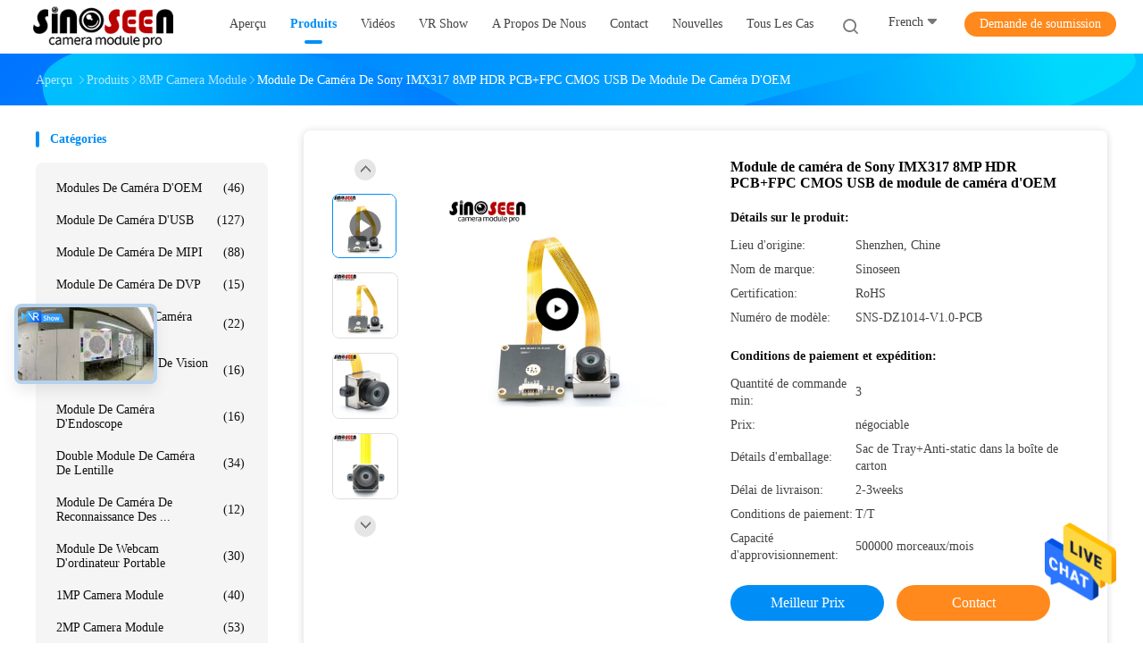

--- FILE ---
content_type: text/html
request_url: https://french.oemcameramodules.com/sale-26469149-oem-camera-module-sony-imx317-8mp-hdr-pcb-fpc-cmos-usb-camera-module.html
body_size: 37314
content:

<!DOCTYPE html>
<html lang="fr">
<head>
	<meta charset="utf-8">
	<meta http-equiv="X-UA-Compatible" content="IE=edge">
	<meta name="viewport" content="width=device-width, initial-scale=1.0">
    <title>Module de caméra de Sony IMX317 8MP HDR PCB+FPC CMOS USB de module de caméra d'OEM</title>
	    <meta name="keywords" content="Module de caméra USB PCB + FPC, Module de caméra USB 3864x2202P, Module de caméra Sony IMX317 CMOS 1/2.5, 8MP Camera Module" />
            <meta name="description" content="Haute qualité Module de caméra de Sony IMX317 8MP HDR PCB+FPC CMOS USB de module de caméra d'OEM de la Chine, Le principal marché de produits de la Chine Module de caméra USB PCB + FPC produit, avec un contrôle qualité strict Module de caméra USB 3864x2202P usines, produire de haute qualité Module de caméra Sony IMX317 CMOS 1/2.5 produits." />
    				<link rel='preload'
					  href=/photo/oemcameramodules/sitetpl/style/common.css?ver=1762915864 as='style'><link type='text/css' rel='stylesheet'
					  href=/photo/oemcameramodules/sitetpl/style/common.css?ver=1762915864 media='all'><!-- Google Tag Manager -->
<script>(function(w,d,s,l,i){w[l]=w[l]||[];w[l].push({'gtm.start':
new Date().getTime(),event:'gtm.js'});var f=d.getElementsByTagName(s)[0],
j=d.createElement(s),dl=l!='dataLayer'?'&l='+l:'';j.async=true;j.src=
'https://www.googletagmanager.com/gtm.js?id='+i+dl;f.parentNode.insertBefore(j,f);
})(window,document,'script','dataLayer','GTM-KXWDMQJC');</script>
<!-- End Google Tag Manager --><meta property="og:title" content="Module de caméra de Sony IMX317 8MP HDR PCB+FPC CMOS USB de module de caméra d'OEM" />
<meta property="og:description" content="Haute qualité Module de caméra de Sony IMX317 8MP HDR PCB+FPC CMOS USB de module de caméra d'OEM de la Chine, Le principal marché de produits de la Chine Module de caméra USB PCB + FPC produit, avec un contrôle qualité strict Module de caméra USB 3864x2202P usines, produire de haute qualité Module de caméra Sony IMX317 CMOS 1/2.5 produits." />
<meta property="og:type" content="product" />
<meta property="og:availability" content="instock" />
<meta property="og:site_name" content="Shenzhen Sinoseen Technology Co., Ltd" />
<meta property="og:url" content="https://french.oemcameramodules.com/sale-26469149-oem-camera-module-sony-imx317-8mp-hdr-pcb-fpc-cmos-usb-camera-module.html" />
<meta property="og:image" content="https://french.oemcameramodules.com/photo/ps94170656-oem_camera_module_sony_imx317_8mp_hdr_pcb_fpc_cmos_usb_camera_module.jpg" />
<link rel="canonical" href="https://french.oemcameramodules.com/sale-26469149-oem-camera-module-sony-imx317-8mp-hdr-pcb-fpc-cmos-usb-camera-module.html" />
<link rel="alternate" href="https://m.french.oemcameramodules.com/sale-26469149-oem-camera-module-sony-imx317-8mp-hdr-pcb-fpc-cmos-usb-camera-module.html" media="only screen and (max-width: 640px)" />
<style type="text/css">
/*<![CDATA[*/
.consent__cookie {position: fixed;top: 0;left: 0;width: 100%;height: 0%;z-index: 100000;}.consent__cookie_bg {position: fixed;top: 0;left: 0;width: 100%;height: 100%;background: #000;opacity: .6;display: none }.consent__cookie_rel {position: fixed;bottom:0;left: 0;width: 100%;background: #fff;display: -webkit-box;display: -ms-flexbox;display: flex;flex-wrap: wrap;padding: 24px 80px;-webkit-box-sizing: border-box;box-sizing: border-box;-webkit-box-pack: justify;-ms-flex-pack: justify;justify-content: space-between;-webkit-transition: all ease-in-out .3s;transition: all ease-in-out .3s }.consent__close {position: absolute;top: 20px;right: 20px;cursor: pointer }.consent__close svg {fill: #777 }.consent__close:hover svg {fill: #000 }.consent__cookie_box {flex: 1;word-break: break-word;}.consent__warm {color: #777;font-size: 16px;margin-bottom: 12px;line-height: 19px }.consent__title {color: #333;font-size: 20px;font-weight: 600;margin-bottom: 12px;line-height: 23px }.consent__itxt {color: #333;font-size: 14px;margin-bottom: 12px;display: -webkit-box;display: -ms-flexbox;display: flex;-webkit-box-align: center;-ms-flex-align: center;align-items: center }.consent__itxt i {display: -webkit-inline-box;display: -ms-inline-flexbox;display: inline-flex;width: 28px;height: 28px;border-radius: 50%;background: #e0f9e9;margin-right: 8px;-webkit-box-align: center;-ms-flex-align: center;align-items: center;-webkit-box-pack: center;-ms-flex-pack: center;justify-content: center }.consent__itxt svg {fill: #3ca860 }.consent__txt {color: #a6a6a6;font-size: 14px;margin-bottom: 8px;line-height: 17px }.consent__btns {display: -webkit-box;display: -ms-flexbox;display: flex;-webkit-box-orient: vertical;-webkit-box-direction: normal;-ms-flex-direction: column;flex-direction: column;-webkit-box-pack: center;-ms-flex-pack: center;justify-content: center;flex-shrink: 0;}.consent__btn {width: 280px;height: 40px;line-height: 40px;text-align: center;background: #3ca860;color: #fff;border-radius: 4px;margin: 8px 0;-webkit-box-sizing: border-box;box-sizing: border-box;cursor: pointer;font-size:14px}.consent__btn:hover {background: #00823b }.consent__btn.empty {color: #3ca860;border: 1px solid #3ca860;background: #fff }.consent__btn.empty:hover {background: #3ca860;color: #fff }.open .consent__cookie_bg {display: block }.open .consent__cookie_rel {bottom: 0 }@media (max-width: 760px) {.consent__btns {width: 100%;align-items: center;}.consent__cookie_rel {padding: 20px 24px }}.consent__cookie.open {display: block;}.consent__cookie {display: none;}
/*]]>*/
</style>
<script type="text/javascript">
/*<![CDATA[*/
window.isvideotpl = 0;window.detailurl = '';
var isShowGuide=0;showGuideColor=0;var company_type = 0;var webim_domain = '';

var colorUrl = '';
var aisearch = 0;
var selfUrl = '';
window.playerReportUrl='/vod/view_count/report';
var query_string = ["Products","Detail"];
var g_tp = '';
var customtplcolor = 99702;
window.predomainsub = "";
/*]]>*/
</script>
</head>
<body>
<!-- Google Tag Manager (noscript) -->
<noscript><iframe src="https://www.googletagmanager.com/ns.html?id=GTM-KXWDMQJC"
height="0" width="0" style="display:none;visibility:hidden"></iframe></noscript>
<!-- End Google Tag Manager (noscript) --><img src="/logo.gif" style="display:none" alt="logo"/>
    <div id="floatAd" style="z-index: 110000;position:absolute;right:30px;bottom:60px;height:79px;display: block;">
                                <a href="/webim/webim_tab.html" rel="nofollow" data-uid="70670" onclick= 'setwebimCookie(70670,26469149,0);' target="_blank">
            <img style="width: 80px;cursor: pointer;" alt='Envoyer le message' src="/images/floatimage_chat.gif"/>
        </a>
                                </div>
<a style="display: none!important;" title="Shenzhen Sinoseen Technology Co., Ltd" class="float-inquiry" href="/contactnow.html" onclick='setinquiryCookie("{\"showproduct\":1,\"pid\":\"26469149\",\"name\":\"Module de cam\\u00e9ra de Sony IMX317 8MP HDR PCB+FPC CMOS USB de module de cam\\u00e9ra d&#039;OEM\",\"source_url\":\"\\/sale-26469149-oem-camera-module-sony-imx317-8mp-hdr-pcb-fpc-cmos-usb-camera-module.html\",\"picurl\":\"\\/photo\\/pd94170656-oem_camera_module_sony_imx317_8mp_hdr_pcb_fpc_cmos_usb_camera_module.jpg\",\"propertyDetail\":[[\"Type\",\"Module de cam\\u00e9ra d&#039;USB\"],[\"R\\u00e9solution\",\"8MP (3840*2160)\"],[\"Dimensions\",\"personnalisable\"]],\"company_name\":null,\"picurl_c\":\"\\/photo\\/pc94170656-oem_camera_module_sony_imx317_8mp_hdr_pcb_fpc_cmos_usb_camera_module.jpg\",\"price\":\"n\\u00e9gociable\",\"username\":\"Sales Manager\",\"viewTime\":\"Derni\\u00e8re connexion : 3 heures 33 minuts Il ya\",\"subject\":\"Quel est le prix CAF sur votre Module de cam\\u00e9ra de Sony IMX317 8MP HDR PCB+FPC CMOS USB de module de cam\\u00e9ra d&#039;OEM\",\"countrycode\":\"\"}");'></a>
<!-- Event snippet for oemcameramodules.com conversion page
In your html page, add the snippet and call gtag_report_conversion when someone clicks on the chosen link or button. -->
<script>
function gtag_report_conversion(url) {
  var callback = function () {
    if (typeof(url) != 'undefined') {
      window.location = url;
    }
  };
  gtag('event', 'conversion', {
      'send_to': 'AW-10850282522/AdTCCM3qwosYEJrY6LUo',
      'event_callback': callback
  });
  return false;
}
</script><script>
var originProductInfo = '';
var originProductInfo = {"showproduct":1,"pid":"26469149","name":"Module de cam\u00e9ra de Sony IMX317 8MP HDR PCB+FPC CMOS USB de module de cam\u00e9ra d&#039;OEM","source_url":"\/sale-26469149-oem-camera-module-sony-imx317-8mp-hdr-pcb-fpc-cmos-usb-camera-module.html","picurl":"\/photo\/pd94170656-oem_camera_module_sony_imx317_8mp_hdr_pcb_fpc_cmos_usb_camera_module.jpg","propertyDetail":[["Type","Module de cam\u00e9ra d&#039;USB"],["R\u00e9solution","8MP (3840*2160)"],["Dimensions","personnalisable"]],"company_name":null,"picurl_c":"\/photo\/pc94170656-oem_camera_module_sony_imx317_8mp_hdr_pcb_fpc_cmos_usb_camera_module.jpg","price":"n\u00e9gociable","username":"Sales Manager","viewTime":"Derni\u00e8re connexion : 6 heures 33 minuts Il ya","subject":"S&#39;il vous pla\u00eet nous indiquer votre Module de cam\u00e9ra de Sony IMX317 8MP HDR PCB+FPC CMOS USB de module de cam\u00e9ra d&#039;OEM","countrycode":""};
var save_url = "/contactsave.html";
var update_url = "/updateinquiry.html";
var productInfo = {};
var defaulProductInfo = {};
var myDate = new Date();
var curDate = myDate.getFullYear()+'-'+(parseInt(myDate.getMonth())+1)+'-'+myDate.getDate();
var message = '';
var default_pop = 1;
var leaveMessageDialog = document.getElementsByClassName('leave-message-dialog')[0]; // 获取弹层
var _$$ = function (dom) {
    return document.querySelectorAll(dom);
};
resInfo = originProductInfo;
resInfo['name'] = resInfo['name'] || '';
defaulProductInfo.pid = resInfo['pid'];
defaulProductInfo.productName = resInfo['name'] ?? '';
defaulProductInfo.productInfo = resInfo['propertyDetail'];
defaulProductInfo.productImg = resInfo['picurl_c'];
defaulProductInfo.subject = resInfo['subject'] ?? '';
defaulProductInfo.productImgAlt = resInfo['name'] ?? '';
var inquirypopup_tmp = 1;
var message = 'Cher,'+'\r\n'+"Je suis intéressé à"+' '+trim(resInfo['name'])+", pourriez-vous m'envoyer plus de détails tels que le type, la taille, le MOQ, le matériau, etc."+'\r\n'+"Merci!"+'\r\n'+"Dans l'attente de votre réponse.";
var message_1 = 'Cher,'+'\r\n'+"Je suis intéressé à"+' '+trim(resInfo['name'])+", pourriez-vous m'envoyer plus de détails tels que le type, la taille, le MOQ, le matériau, etc."+'\r\n'+"Merci!"+'\r\n'+"Dans l'attente de votre réponse.";
var message_2 = 'Bonjour,'+'\r\n'+"je cherche"+' '+trim(resInfo['name'])+", s'il vous plaît envoyez-moi le prix, les spécifications et l'image."+'\r\n'+"Votre réponse rapide sera très appréciée."+'\r\n'+"N'hésitez pas à me contacter pour plus d'informations."+'\r\n'+"Merci beaucoup.";
var message_3 = 'Bonjour,'+'\r\n'+trim(resInfo['name'])+' '+"répond à mes attentes."+'\r\n'+"Veuillez me donner le meilleur prix et d'autres informations sur le produit."+'\r\n'+"N'hésitez pas à me contacter via mon mail."+'\r\n'+"Merci beaucoup.";

var message_4 = 'Cher,'+'\r\n'+"Quel est le prix FOB sur votre"+' '+trim(resInfo['name'])+'?'+'\r\n'+"Quel est le nom du port le plus proche?"+'\r\n'+"Veuillez me répondre dès que possible, il serait préférable de partager de plus amples informations."+'\r\n'+"Cordialement!";
var message_5 = 'Salut,'+'\r\n'+"Je suis très intéressé par votre"+' '+trim(resInfo['name'])+'.'+'\r\n'+"Veuillez m'envoyer les détails de votre produit."+'\r\n'+"Dans l'attente de votre réponse rapide."+'\r\n'+"N'hésitez pas à me contacter par mail."+'\r\n'+"Cordialement!";

var message_6 = 'Cher,'+'\r\n'+"Veuillez nous fournir des informations sur votre"+' '+trim(resInfo['name'])+", comme le type, la taille, le matériau et bien sûr le meilleur prix."+'\r\n'+"Dans l'attente de votre réponse rapide."+'\r\n'+"Merci!";
var message_7 = 'Cher,'+'\r\n'+"Pouvez-vous fournir"+' '+trim(resInfo['name'])+" pour nous?"+'\r\n'+"Nous voulons d'abord une liste de prix et des détails sur le produit."+'\r\n'+"J'espère obtenir une réponse dès que possible et j'ai hâte de coopérer."+'\r\n'+"Merci beaucoup.";
var message_8 = 'salut,'+'\r\n'+"je cherche"+' '+trim(resInfo['name'])+", Veuillez me donner des informations plus détaillées sur le produit."+'\r\n'+"J'attends votre réponse avec impatience."+'\r\n'+"Merci!";
var message_9 = 'Bonjour,'+'\r\n'+"Votre"+' '+trim(resInfo['name'])+" répond très bien à mes exigences."+'\r\n'+"S'il vous plaît envoyez-moi le prix, les spécifications et un modèle similaire sera OK."+'\r\n'+"N'hésitez pas à discuter avec moi."+'\r\n'+"Merci!";
var message_10 = 'Cher,'+'\r\n'+"Je veux en savoir plus sur les détails et la citation de"+' '+trim(resInfo['name'])+'.'+'\r\n'+"N'hésitez pas à me contacter."+'\r\n'+"Cordialement!";

var r = getRandom(1,10);

defaulProductInfo.message = eval("message_"+r);
    defaulProductInfo.message = eval("message_"+r);
        var mytAjax = {

    post: function(url, data, fn) {
        var xhr = new XMLHttpRequest();
        xhr.open("POST", url, true);
        xhr.setRequestHeader("Content-Type", "application/x-www-form-urlencoded;charset=UTF-8");
        xhr.setRequestHeader("X-Requested-With", "XMLHttpRequest");
        xhr.setRequestHeader('Content-Type','text/plain;charset=UTF-8');
        xhr.onreadystatechange = function() {
            if(xhr.readyState == 4 && (xhr.status == 200 || xhr.status == 304)) {
                fn.call(this, xhr.responseText);
            }
        };
        xhr.send(data);
    },

    postform: function(url, data, fn) {
        var xhr = new XMLHttpRequest();
        xhr.open("POST", url, true);
        xhr.setRequestHeader("X-Requested-With", "XMLHttpRequest");
        xhr.onreadystatechange = function() {
            if(xhr.readyState == 4 && (xhr.status == 200 || xhr.status == 304)) {
                fn.call(this, xhr.responseText);
            }
        };
        xhr.send(data);
    }
};
/*window.onload = function(){
    leaveMessageDialog = document.getElementsByClassName('leave-message-dialog')[0];
    if (window.localStorage.recordDialogStatus=='undefined' || (window.localStorage.recordDialogStatus!='undefined' && window.localStorage.recordDialogStatus != curDate)) {
        setTimeout(function(){
            if(parseInt(inquirypopup_tmp%10) == 1){
                creatDialog(defaulProductInfo, 1);
            }
        }, 6000);
    }
};*/
function trim(str)
{
    str = str.replace(/(^\s*)/g,"");
    return str.replace(/(\s*$)/g,"");
};
function getRandom(m,n){
    var num = Math.floor(Math.random()*(m - n) + n);
    return num;
};
function strBtn(param) {

    var starattextarea = document.getElementById("textareamessage").value.length;
    var email = document.getElementById("startEmail").value;

    var default_tip = document.querySelectorAll(".watermark_container").length;
    if (20 < starattextarea && starattextarea < 3000) {
        if(default_tip>0){
            document.getElementById("textareamessage1").parentNode.parentNode.nextElementSibling.style.display = "none";
        }else{
            document.getElementById("textareamessage1").parentNode.nextElementSibling.style.display = "none";
        }

    } else {
        if(default_tip>0){
            document.getElementById("textareamessage1").parentNode.parentNode.nextElementSibling.style.display = "block";
        }else{
            document.getElementById("textareamessage1").parentNode.nextElementSibling.style.display = "block";
        }

        return;
    }

    // var re = /^([a-zA-Z0-9_-])+@([a-zA-Z0-9_-])+\.([a-zA-Z0-9_-])+/i;/*邮箱不区分大小写*/
    var re = /^[a-zA-Z0-9][\w-]*(\.?[\w-]+)*@[a-zA-Z0-9-]+(\.[a-zA-Z0-9]+)+$/i;
    if (!re.test(email)) {
        document.getElementById("startEmail").nextElementSibling.style.display = "block";
        return;
    } else {
        document.getElementById("startEmail").nextElementSibling.style.display = "none";
    }

    var subject = document.getElementById("pop_subject").value;
    var pid = document.getElementById("pop_pid").value;
    var message = document.getElementById("textareamessage").value;
    var sender_email = document.getElementById("startEmail").value;
    var tel = '';
    if (document.getElementById("tel0") != undefined && document.getElementById("tel0") != '')
        tel = document.getElementById("tel0").value;
    var form_serialize = '&tel='+tel;

    form_serialize = form_serialize.replace(/\+/g, "%2B");
    mytAjax.post(save_url,"pid="+pid+"&subject="+subject+"&email="+sender_email+"&message="+(message)+form_serialize,function(res){
        var mes = JSON.parse(res);
        if(mes.status == 200){
            var iid = mes.iid;
            document.getElementById("pop_iid").value = iid;
            document.getElementById("pop_uuid").value = mes.uuid;

            if(typeof gtag_report_conversion === "function"){
                gtag_report_conversion();//执行统计js代码
            }
            if(typeof fbq === "function"){
                fbq('track','Purchase');//执行统计js代码
            }
        }
    });
    for (var index = 0; index < document.querySelectorAll(".dialog-content-pql").length; index++) {
        document.querySelectorAll(".dialog-content-pql")[index].style.display = "none";
    };
    $('#idphonepql').val(tel);
    document.getElementById("dialog-content-pql-id").style.display = "block";
    ;
};
function twoBtnOk(param) {

    var selectgender = document.getElementById("Mr").innerHTML;
    var iid = document.getElementById("pop_iid").value;
    var sendername = document.getElementById("idnamepql").value;
    var senderphone = document.getElementById("idphonepql").value;
    var sendercname = document.getElementById("idcompanypql").value;
    var uuid = document.getElementById("pop_uuid").value;
    var gender = 2;
    if(selectgender == 'Mr.') gender = 0;
    if(selectgender == 'Mrs.') gender = 1;
    var pid = document.getElementById("pop_pid").value;
    var form_serialize = '';

        form_serialize = form_serialize.replace(/\+/g, "%2B");

    mytAjax.post(update_url,"iid="+iid+"&gender="+gender+"&uuid="+uuid+"&name="+(sendername)+"&tel="+(senderphone)+"&company="+(sendercname)+form_serialize,function(res){});

    for (var index = 0; index < document.querySelectorAll(".dialog-content-pql").length; index++) {
        document.querySelectorAll(".dialog-content-pql")[index].style.display = "none";
    };
    document.getElementById("dialog-content-pql-ok").style.display = "block";

};
function toCheckMust(name) {
    $('#'+name+'error').hide();
}
function handClidk(param) {
    var starattextarea = document.getElementById("textareamessage1").value.length;
    var email = document.getElementById("startEmail1").value;
    var default_tip = document.querySelectorAll(".watermark_container").length;
    if (20 < starattextarea && starattextarea < 3000) {
        if(default_tip>0){
            document.getElementById("textareamessage1").parentNode.parentNode.nextElementSibling.style.display = "none";
        }else{
            document.getElementById("textareamessage1").parentNode.nextElementSibling.style.display = "none";
        }

    } else {
        if(default_tip>0){
            document.getElementById("textareamessage1").parentNode.parentNode.nextElementSibling.style.display = "block";
        }else{
            document.getElementById("textareamessage1").parentNode.nextElementSibling.style.display = "block";
        }

        return;
    }

    // var re = /^([a-zA-Z0-9_-])+@([a-zA-Z0-9_-])+\.([a-zA-Z0-9_-])+/i;
    var re = /^[a-zA-Z0-9][\w-]*(\.?[\w-]+)*@[a-zA-Z0-9-]+(\.[a-zA-Z0-9]+)+$/i;
    if (!re.test(email)) {
        document.getElementById("startEmail1").nextElementSibling.style.display = "block";
        return;
    } else {
        document.getElementById("startEmail1").nextElementSibling.style.display = "none";
    }

    var subject = document.getElementById("pop_subject").value;
    var pid = document.getElementById("pop_pid").value;
    var message = document.getElementById("textareamessage1").value;
    var sender_email = document.getElementById("startEmail1").value;
    var form_serialize = tel = '';
    if (document.getElementById("tel1") != undefined && document.getElementById("tel1") != '')
        tel = document.getElementById("tel1").value;
        mytAjax.post(save_url,"email="+sender_email+"&tel="+tel+"&pid="+pid+"&message="+message+"&subject="+subject+form_serialize,function(res){

        var mes = JSON.parse(res);
        if(mes.status == 200){
            var iid = mes.iid;
            document.getElementById("pop_iid").value = iid;
            document.getElementById("pop_uuid").value = mes.uuid;
            if(typeof gtag_report_conversion === "function"){
                gtag_report_conversion();//执行统计js代码
            }
        }

    });
    for (var index = 0; index < document.querySelectorAll(".dialog-content-pql").length; index++) {
        document.querySelectorAll(".dialog-content-pql")[index].style.display = "none";
    };
    $('#idphonepql').val(tel);
    document.getElementById("dialog-content-pql-id").style.display = "block";

};
window.addEventListener('load', function () {
    $('.checkbox-wrap label').each(function(){
        if($(this).find('input').prop('checked')){
            $(this).addClass('on')
        }else {
            $(this).removeClass('on')
        }
    })
    $(document).on('click', '.checkbox-wrap label' , function(ev){
        if (ev.target.tagName.toUpperCase() != 'INPUT') {
            $(this).toggleClass('on')
        }
    })
})

function hand_video(pdata) {
    data = JSON.parse(pdata);
    productInfo.productName = data.productName;
    productInfo.productInfo = data.productInfo;
    productInfo.productImg = data.productImg;
    productInfo.subject = data.subject;

    var message = 'Cher,'+'\r\n'+"Je suis intéressé à"+' '+trim(data.productName)+", pourriez-vous m'envoyer plus de détails tels que le type, la taille, la quantité, le matériau, etc."+'\r\n'+"Merci!"+'\r\n'+"Dans l'attente de votre réponse.";

    var message = 'Cher,'+'\r\n'+"Je suis intéressé à"+' '+trim(data.productName)+", pourriez-vous m'envoyer plus de détails tels que le type, la taille, le MOQ, le matériau, etc."+'\r\n'+"Merci!"+'\r\n'+"Dans l'attente de votre réponse.";
    var message_1 = 'Cher,'+'\r\n'+"Je suis intéressé à"+' '+trim(data.productName)+", pourriez-vous m'envoyer plus de détails tels que le type, la taille, le MOQ, le matériau, etc."+'\r\n'+"Merci!"+'\r\n'+"Dans l'attente de votre réponse.";
    var message_2 = 'Bonjour,'+'\r\n'+"je cherche"+' '+trim(data.productName)+", s'il vous plaît envoyez-moi le prix, les spécifications et l'image."+'\r\n'+"Votre réponse rapide sera très appréciée."+'\r\n'+"N'hésitez pas à me contacter pour plus d'informations."+'\r\n'+"Merci beaucoup.";
    var message_3 = 'Bonjour,'+'\r\n'+trim(data.productName)+' '+"répond à mes attentes."+'\r\n'+"Veuillez me donner le meilleur prix et d'autres informations sur le produit."+'\r\n'+"N'hésitez pas à me contacter via mon mail."+'\r\n'+"Merci beaucoup.";

    var message_4 = 'Cher,'+'\r\n'+"Quel est le prix FOB sur votre"+' '+trim(data.productName)+'?'+'\r\n'+"Quel est le nom du port le plus proche?"+'\r\n'+"Veuillez me répondre dès que possible, il serait préférable de partager de plus amples informations."+'\r\n'+"Cordialement!";
    var message_5 = 'Salut,'+'\r\n'+"Je suis très intéressé par votre"+' '+trim(data.productName)+'.'+'\r\n'+"Veuillez m'envoyer les détails de votre produit."+'\r\n'+"Dans l'attente de votre réponse rapide."+'\r\n'+"N'hésitez pas à me contacter par mail."+'\r\n'+"Cordialement!";

    var message_6 = 'Cher,'+'\r\n'+"Veuillez nous fournir des informations sur votre"+' '+trim(data.productName)+", comme le type, la taille, le matériau et bien sûr le meilleur prix."+'\r\n'+"Dans l'attente de votre réponse rapide."+'\r\n'+"Merci!";
    var message_7 = 'Cher,'+'\r\n'+"Pouvez-vous fournir"+' '+trim(data.productName)+" pour nous?"+'\r\n'+"Nous voulons d'abord une liste de prix et des détails sur le produit."+'\r\n'+"J'espère obtenir une réponse dès que possible et j'ai hâte de coopérer."+'\r\n'+"Merci beaucoup.";
    var message_8 = 'salut,'+'\r\n'+"je cherche"+' '+trim(data.productName)+", Veuillez me donner des informations plus détaillées sur le produit."+'\r\n'+"J'attends votre réponse avec impatience."+'\r\n'+"Merci!";
    var message_9 = 'Bonjour,'+'\r\n'+"Votre"+' '+trim(data.productName)+" répond très bien à mes exigences."+'\r\n'+"S'il vous plaît envoyez-moi le prix, les spécifications et un modèle similaire sera OK."+'\r\n'+"N'hésitez pas à discuter avec moi."+'\r\n'+"Merci!";
    var message_10 = 'Cher,'+'\r\n'+"Je veux en savoir plus sur les détails et la citation de"+' '+trim(data.productName)+'.'+'\r\n'+"N'hésitez pas à me contacter."+'\r\n'+"Cordialement!";

    var r = getRandom(1,10);

    productInfo.message = eval("message_"+r);
            if(parseInt(inquirypopup_tmp/10) == 1){
        productInfo.message = "";
    }
    productInfo.pid = data.pid;
    creatDialog(productInfo, 2);
};

function handDialog(pdata) {
    data = JSON.parse(pdata);
    productInfo.productName = data.productName;
    productInfo.productInfo = data.productInfo;
    productInfo.productImg = data.productImg;
    productInfo.subject = data.subject;

    var message = 'Cher,'+'\r\n'+"Je suis intéressé à"+' '+trim(data.productName)+", pourriez-vous m'envoyer plus de détails tels que le type, la taille, la quantité, le matériau, etc."+'\r\n'+"Merci!"+'\r\n'+"Dans l'attente de votre réponse.";

    var message = 'Cher,'+'\r\n'+"Je suis intéressé à"+' '+trim(data.productName)+", pourriez-vous m'envoyer plus de détails tels que le type, la taille, le MOQ, le matériau, etc."+'\r\n'+"Merci!"+'\r\n'+"Dans l'attente de votre réponse.";
    var message_1 = 'Cher,'+'\r\n'+"Je suis intéressé à"+' '+trim(data.productName)+", pourriez-vous m'envoyer plus de détails tels que le type, la taille, le MOQ, le matériau, etc."+'\r\n'+"Merci!"+'\r\n'+"Dans l'attente de votre réponse.";
    var message_2 = 'Bonjour,'+'\r\n'+"je cherche"+' '+trim(data.productName)+", s'il vous plaît envoyez-moi le prix, les spécifications et l'image."+'\r\n'+"Votre réponse rapide sera très appréciée."+'\r\n'+"N'hésitez pas à me contacter pour plus d'informations."+'\r\n'+"Merci beaucoup.";
    var message_3 = 'Bonjour,'+'\r\n'+trim(data.productName)+' '+"répond à mes attentes."+'\r\n'+"Veuillez me donner le meilleur prix et d'autres informations sur le produit."+'\r\n'+"N'hésitez pas à me contacter via mon mail."+'\r\n'+"Merci beaucoup.";

    var message_4 = 'Cher,'+'\r\n'+"Quel est le prix FOB sur votre"+' '+trim(data.productName)+'?'+'\r\n'+"Quel est le nom du port le plus proche?"+'\r\n'+"Veuillez me répondre dès que possible, il serait préférable de partager de plus amples informations."+'\r\n'+"Cordialement!";
    var message_5 = 'Salut,'+'\r\n'+"Je suis très intéressé par votre"+' '+trim(data.productName)+'.'+'\r\n'+"Veuillez m'envoyer les détails de votre produit."+'\r\n'+"Dans l'attente de votre réponse rapide."+'\r\n'+"N'hésitez pas à me contacter par mail."+'\r\n'+"Cordialement!";

    var message_6 = 'Cher,'+'\r\n'+"Veuillez nous fournir des informations sur votre"+' '+trim(data.productName)+", comme le type, la taille, le matériau et bien sûr le meilleur prix."+'\r\n'+"Dans l'attente de votre réponse rapide."+'\r\n'+"Merci!";
    var message_7 = 'Cher,'+'\r\n'+"Pouvez-vous fournir"+' '+trim(data.productName)+" pour nous?"+'\r\n'+"Nous voulons d'abord une liste de prix et des détails sur le produit."+'\r\n'+"J'espère obtenir une réponse dès que possible et j'ai hâte de coopérer."+'\r\n'+"Merci beaucoup.";
    var message_8 = 'salut,'+'\r\n'+"je cherche"+' '+trim(data.productName)+", Veuillez me donner des informations plus détaillées sur le produit."+'\r\n'+"J'attends votre réponse avec impatience."+'\r\n'+"Merci!";
    var message_9 = 'Bonjour,'+'\r\n'+"Votre"+' '+trim(data.productName)+" répond très bien à mes exigences."+'\r\n'+"S'il vous plaît envoyez-moi le prix, les spécifications et un modèle similaire sera OK."+'\r\n'+"N'hésitez pas à discuter avec moi."+'\r\n'+"Merci!";
    var message_10 = 'Cher,'+'\r\n'+"Je veux en savoir plus sur les détails et la citation de"+' '+trim(data.productName)+'.'+'\r\n'+"N'hésitez pas à me contacter."+'\r\n'+"Cordialement!";

    var r = getRandom(1,10);
    productInfo.message = eval("message_"+r);
            if(parseInt(inquirypopup_tmp/10) == 1){
        productInfo.message = "";
    }
    productInfo.pid = data.pid;
    creatDialog(productInfo, 2);
};

function closepql(param) {

    leaveMessageDialog.style.display = 'none';
};

function closepql2(param) {

    for (var index = 0; index < document.querySelectorAll(".dialog-content-pql").length; index++) {
        document.querySelectorAll(".dialog-content-pql")[index].style.display = "none";
    };
    document.getElementById("dialog-content-pql-ok").style.display = "block";
};

function decodeHtmlEntities(str) {
    var tempElement = document.createElement('div');
    tempElement.innerHTML = str;
    return tempElement.textContent || tempElement.innerText || '';
}

function initProduct(productInfo,type){

    productInfo.productName = decodeHtmlEntities(productInfo.productName);
    productInfo.message = decodeHtmlEntities(productInfo.message);

    leaveMessageDialog = document.getElementsByClassName('leave-message-dialog')[0];
    leaveMessageDialog.style.display = "block";
    if(type == 3){
        var popinquiryemail = document.getElementById("popinquiryemail").value;
        _$$("#startEmail1")[0].value = popinquiryemail;
    }else{
        _$$("#startEmail1")[0].value = "";
    }
    _$$("#startEmail")[0].value = "";
    _$$("#idnamepql")[0].value = "";
    _$$("#idphonepql")[0].value = "";
    _$$("#idcompanypql")[0].value = "";

    _$$("#pop_pid")[0].value = productInfo.pid;
    _$$("#pop_subject")[0].value = productInfo.subject;
    
    if(parseInt(inquirypopup_tmp/10) == 1){
        productInfo.message = "";
    }

    _$$("#textareamessage1")[0].value = productInfo.message;
    _$$("#textareamessage")[0].value = productInfo.message;

    _$$("#dialog-content-pql-id .titlep")[0].innerHTML = productInfo.productName;
    _$$("#dialog-content-pql-id img")[0].setAttribute("src", productInfo.productImg);
    _$$("#dialog-content-pql-id img")[0].setAttribute("alt", productInfo.productImgAlt);

    _$$("#dialog-content-pql-id-hand img")[0].setAttribute("src", productInfo.productImg);
    _$$("#dialog-content-pql-id-hand img")[0].setAttribute("alt", productInfo.productImgAlt);
    _$$("#dialog-content-pql-id-hand .titlep")[0].innerHTML = productInfo.productName;

    if (productInfo.productInfo.length > 0) {
        var ul2, ul;
        ul = document.createElement("ul");
        for (var index = 0; index < productInfo.productInfo.length; index++) {
            var el = productInfo.productInfo[index];
            var li = document.createElement("li");
            var span1 = document.createElement("span");
            span1.innerHTML = el[0] + ":";
            var span2 = document.createElement("span");
            span2.innerHTML = el[1];
            li.appendChild(span1);
            li.appendChild(span2);
            ul.appendChild(li);

        }
        ul2 = ul.cloneNode(true);
        if (type === 1) {
            _$$("#dialog-content-pql-id .left")[0].replaceChild(ul, _$$("#dialog-content-pql-id .left ul")[0]);
        } else {
            _$$("#dialog-content-pql-id-hand .left")[0].replaceChild(ul2, _$$("#dialog-content-pql-id-hand .left ul")[0]);
            _$$("#dialog-content-pql-id .left")[0].replaceChild(ul, _$$("#dialog-content-pql-id .left ul")[0]);
        }
    };
    for (var index = 0; index < _$$("#dialog-content-pql-id .right ul li").length; index++) {
        _$$("#dialog-content-pql-id .right ul li")[index].addEventListener("click", function (params) {
            _$$("#dialog-content-pql-id .right #Mr")[0].innerHTML = this.innerHTML
        }, false)

    };

};
function closeInquiryCreateDialog() {
    document.getElementById("xuanpan_dialog_box_pql").style.display = "none";
};
function showInquiryCreateDialog() {
    document.getElementById("xuanpan_dialog_box_pql").style.display = "block";
};
function submitPopInquiry(){
    var message = document.getElementById("inquiry_message").value;
    var email = document.getElementById("inquiry_email").value;
    var subject = defaulProductInfo.subject;
    var pid = defaulProductInfo.pid;
    if (email === undefined) {
        showInquiryCreateDialog();
        document.getElementById("inquiry_email").style.border = "1px solid red";
        return false;
    };
    if (message === undefined) {
        showInquiryCreateDialog();
        document.getElementById("inquiry_message").style.border = "1px solid red";
        return false;
    };
    if (email.search(/^\w+((-\w+)|(\.\w+))*\@[A-Za-z0-9]+((\.|-)[A-Za-z0-9]+)*\.[A-Za-z0-9]+$/) == -1) {
        document.getElementById("inquiry_email").style.border= "1px solid red";
        showInquiryCreateDialog();
        return false;
    } else {
        document.getElementById("inquiry_email").style.border= "";
    };
    if (message.length < 20 || message.length >3000) {
        showInquiryCreateDialog();
        document.getElementById("inquiry_message").style.border = "1px solid red";
        return false;
    } else {
        document.getElementById("inquiry_message").style.border = "";
    };
    var tel = '';
    if (document.getElementById("tel") != undefined && document.getElementById("tel") != '')
        tel = document.getElementById("tel").value;

    mytAjax.post(save_url,"pid="+pid+"&subject="+subject+"&email="+email+"&message="+(message)+'&tel='+tel,function(res){
        var mes = JSON.parse(res);
        if(mes.status == 200){
            var iid = mes.iid;
            document.getElementById("pop_iid").value = iid;
            document.getElementById("pop_uuid").value = mes.uuid;

        }
    });
    initProduct(defaulProductInfo);
    for (var index = 0; index < document.querySelectorAll(".dialog-content-pql").length; index++) {
        document.querySelectorAll(".dialog-content-pql")[index].style.display = "none";
    };
    $('#idphonepql').val(tel);
    document.getElementById("dialog-content-pql-id").style.display = "block";

};

//带附件上传
function submitPopInquiryfile(email_id,message_id,check_sort,name_id,phone_id,company_id,attachments){

    if(typeof(check_sort) == 'undefined'){
        check_sort = 0;
    }
    var message = document.getElementById(message_id).value;
    var email = document.getElementById(email_id).value;
    var attachments = document.getElementById(attachments).value;
    if(typeof(name_id) !== 'undefined' && name_id != ""){
        var name  = document.getElementById(name_id).value;
    }
    if(typeof(phone_id) !== 'undefined' && phone_id != ""){
        var phone = document.getElementById(phone_id).value;
    }
    if(typeof(company_id) !== 'undefined' && company_id != ""){
        var company = document.getElementById(company_id).value;
    }
    var subject = defaulProductInfo.subject;
    var pid = defaulProductInfo.pid;

    if(check_sort == 0){
        if (email === undefined) {
            showInquiryCreateDialog();
            document.getElementById(email_id).style.border = "1px solid red";
            return false;
        };
        if (message === undefined) {
            showInquiryCreateDialog();
            document.getElementById(message_id).style.border = "1px solid red";
            return false;
        };

        if (email.search(/^\w+((-\w+)|(\.\w+))*\@[A-Za-z0-9]+((\.|-)[A-Za-z0-9]+)*\.[A-Za-z0-9]+$/) == -1) {
            document.getElementById(email_id).style.border= "1px solid red";
            showInquiryCreateDialog();
            return false;
        } else {
            document.getElementById(email_id).style.border= "";
        };
        if (message.length < 20 || message.length >3000) {
            showInquiryCreateDialog();
            document.getElementById(message_id).style.border = "1px solid red";
            return false;
        } else {
            document.getElementById(message_id).style.border = "";
        };
    }else{

        if (message === undefined) {
            showInquiryCreateDialog();
            document.getElementById(message_id).style.border = "1px solid red";
            return false;
        };

        if (email === undefined) {
            showInquiryCreateDialog();
            document.getElementById(email_id).style.border = "1px solid red";
            return false;
        };

        if (message.length < 20 || message.length >3000) {
            showInquiryCreateDialog();
            document.getElementById(message_id).style.border = "1px solid red";
            return false;
        } else {
            document.getElementById(message_id).style.border = "";
        };

        if (email.search(/^\w+((-\w+)|(\.\w+))*\@[A-Za-z0-9]+((\.|-)[A-Za-z0-9]+)*\.[A-Za-z0-9]+$/) == -1) {
            document.getElementById(email_id).style.border= "1px solid red";
            showInquiryCreateDialog();
            return false;
        } else {
            document.getElementById(email_id).style.border= "";
        };

    };

    mytAjax.post(save_url,"pid="+pid+"&subject="+subject+"&email="+email+"&message="+message+"&company="+company+"&attachments="+attachments,function(res){
        var mes = JSON.parse(res);
        if(mes.status == 200){
            var iid = mes.iid;
            document.getElementById("pop_iid").value = iid;
            document.getElementById("pop_uuid").value = mes.uuid;

            if(typeof gtag_report_conversion === "function"){
                gtag_report_conversion();//执行统计js代码
            }
            if(typeof fbq === "function"){
                fbq('track','Purchase');//执行统计js代码
            }
        }
    });
    initProduct(defaulProductInfo);

    if(name !== undefined && name != ""){
        _$$("#idnamepql")[0].value = name;
    }

    if(phone !== undefined && phone != ""){
        _$$("#idphonepql")[0].value = phone;
    }

    if(company !== undefined && company != ""){
        _$$("#idcompanypql")[0].value = company;
    }

    for (var index = 0; index < document.querySelectorAll(".dialog-content-pql").length; index++) {
        document.querySelectorAll(".dialog-content-pql")[index].style.display = "none";
    };
    document.getElementById("dialog-content-pql-id").style.display = "block";

};
function submitPopInquiryByParam(email_id,message_id,check_sort,name_id,phone_id,company_id){

    if(typeof(check_sort) == 'undefined'){
        check_sort = 0;
    }

    var senderphone = '';
    var message = document.getElementById(message_id).value;
    var email = document.getElementById(email_id).value;
    if(typeof(name_id) !== 'undefined' && name_id != ""){
        var name  = document.getElementById(name_id).value;
    }
    if(typeof(phone_id) !== 'undefined' && phone_id != ""){
        var phone = document.getElementById(phone_id).value;
        senderphone = phone;
    }
    if(typeof(company_id) !== 'undefined' && company_id != ""){
        var company = document.getElementById(company_id).value;
    }
    var subject = defaulProductInfo.subject;
    var pid = defaulProductInfo.pid;

    if(check_sort == 0){
        if (email === undefined) {
            showInquiryCreateDialog();
            document.getElementById(email_id).style.border = "1px solid red";
            return false;
        };
        if (message === undefined) {
            showInquiryCreateDialog();
            document.getElementById(message_id).style.border = "1px solid red";
            return false;
        };

        if (email.search(/^\w+((-\w+)|(\.\w+))*\@[A-Za-z0-9]+((\.|-)[A-Za-z0-9]+)*\.[A-Za-z0-9]+$/) == -1) {
            document.getElementById(email_id).style.border= "1px solid red";
            showInquiryCreateDialog();
            return false;
        } else {
            document.getElementById(email_id).style.border= "";
        };
        if (message.length < 20 || message.length >3000) {
            showInquiryCreateDialog();
            document.getElementById(message_id).style.border = "1px solid red";
            return false;
        } else {
            document.getElementById(message_id).style.border = "";
        };
    }else{

        if (message === undefined) {
            showInquiryCreateDialog();
            document.getElementById(message_id).style.border = "1px solid red";
            return false;
        };

        if (email === undefined) {
            showInquiryCreateDialog();
            document.getElementById(email_id).style.border = "1px solid red";
            return false;
        };

        if (message.length < 20 || message.length >3000) {
            showInquiryCreateDialog();
            document.getElementById(message_id).style.border = "1px solid red";
            return false;
        } else {
            document.getElementById(message_id).style.border = "";
        };

        if (email.search(/^\w+((-\w+)|(\.\w+))*\@[A-Za-z0-9]+((\.|-)[A-Za-z0-9]+)*\.[A-Za-z0-9]+$/) == -1) {
            document.getElementById(email_id).style.border= "1px solid red";
            showInquiryCreateDialog();
            return false;
        } else {
            document.getElementById(email_id).style.border= "";
        };

    };

    var productsku = "";
    if($("#product_sku").length > 0){
        productsku = $("#product_sku").html();
    }

    mytAjax.post(save_url,"tel="+senderphone+"&pid="+pid+"&subject="+subject+"&email="+email+"&message="+message+"&messagesku="+encodeURI(productsku),function(res){
        var mes = JSON.parse(res);
        if(mes.status == 200){
            var iid = mes.iid;
            document.getElementById("pop_iid").value = iid;
            document.getElementById("pop_uuid").value = mes.uuid;

            if(typeof gtag_report_conversion === "function"){
                gtag_report_conversion();//执行统计js代码
            }
            if(typeof fbq === "function"){
                fbq('track','Purchase');//执行统计js代码
            }
        }
    });
    initProduct(defaulProductInfo);

    if(name !== undefined && name != ""){
        _$$("#idnamepql")[0].value = name;
    }

    if(phone !== undefined && phone != ""){
        _$$("#idphonepql")[0].value = phone;
    }

    if(company !== undefined && company != ""){
        _$$("#idcompanypql")[0].value = company;
    }

    for (var index = 0; index < document.querySelectorAll(".dialog-content-pql").length; index++) {
        document.querySelectorAll(".dialog-content-pql")[index].style.display = "none";

    };
    document.getElementById("dialog-content-pql-id").style.display = "block";

};

function creat_videoDialog(productInfo, type) {

    if(type == 1){
        if(default_pop != 1){
            return false;
        }
        window.localStorage.recordDialogStatus = curDate;
    }else{
        default_pop = 0;
    }
    initProduct(productInfo, type);
    if (type === 1) {
        // 自动弹出
        for (var index = 0; index < document.querySelectorAll(".dialog-content-pql").length; index++) {

            document.querySelectorAll(".dialog-content-pql")[index].style.display = "none";
        };
        document.getElementById("dialog-content-pql").style.display = "block";
    } else {
        // 手动弹出
        for (var index = 0; index < document.querySelectorAll(".dialog-content-pql").length; index++) {
            document.querySelectorAll(".dialog-content-pql")[index].style.display = "none";
        };
        document.getElementById("dialog-content-pql-id-hand").style.display = "block";
    }
}

function creatDialog(productInfo, type) {

    if(type == 1){
        if(default_pop != 1){
            return false;
        }
        window.localStorage.recordDialogStatus = curDate;
    }else{
        default_pop = 0;
    }
    initProduct(productInfo, type);
    if (type === 1) {
        // 自动弹出
        for (var index = 0; index < document.querySelectorAll(".dialog-content-pql").length; index++) {

            document.querySelectorAll(".dialog-content-pql")[index].style.display = "none";
        };
        document.getElementById("dialog-content-pql").style.display = "block";
    } else {
        // 手动弹出
        for (var index = 0; index < document.querySelectorAll(".dialog-content-pql").length; index++) {
            document.querySelectorAll(".dialog-content-pql")[index].style.display = "none";
        };
        document.getElementById("dialog-content-pql-id-hand").style.display = "block";
    }
}

//带邮箱信息打开询盘框 emailtype=1表示带入邮箱
function openDialog(emailtype){
    var type = 2;//不带入邮箱，手动弹出
    if(emailtype == 1){
        var popinquiryemail = document.getElementById("popinquiryemail").value;
        // var re = /^([a-zA-Z0-9_-])+@([a-zA-Z0-9_-])+\.([a-zA-Z0-9_-])+/i;
        var re = /^[a-zA-Z0-9][\w-]*(\.?[\w-]+)*@[a-zA-Z0-9-]+(\.[a-zA-Z0-9]+)+$/i;
        if (!re.test(popinquiryemail)) {
            //前端提示样式;
            showInquiryCreateDialog();
            document.getElementById("popinquiryemail").style.border = "1px solid red";
            return false;
        } else {
            //前端提示样式;
        }
        var type = 3;
    }
    creatDialog(defaulProductInfo,type);
}

//上传附件
function inquiryUploadFile(){
    var fileObj = document.querySelector("#fileId").files[0];
    //构建表单数据
    var formData = new FormData();
    var filesize = fileObj.size;
    if(filesize > 10485760 || filesize == 0) {
        document.getElementById("filetips").style.display = "block";
        return false;
    }else {
        document.getElementById("filetips").style.display = "none";
    }
    formData.append('popinquiryfile', fileObj);
    document.getElementById("quotefileform").reset();
    var save_url = "/inquiryuploadfile.html";
    mytAjax.postform(save_url,formData,function(res){
        var mes = JSON.parse(res);
        if(mes.status == 200){
            document.getElementById("uploader-file-info").innerHTML = document.getElementById("uploader-file-info").innerHTML + "<span class=op>"+mes.attfile.name+"<a class=delatt id=att"+mes.attfile.id+" onclick=delatt("+mes.attfile.id+");>Delete</a></span>";
            var nowattachs = document.getElementById("attachments").value;
            if( nowattachs !== ""){
                var attachs = JSON.parse(nowattachs);
                attachs[mes.attfile.id] = mes.attfile;
            }else{
                var attachs = {};
                attachs[mes.attfile.id] = mes.attfile;
            }
            document.getElementById("attachments").value = JSON.stringify(attachs);
        }
    });
}
//附件删除
function delatt(attid)
{
    var nowattachs = document.getElementById("attachments").value;
    if( nowattachs !== ""){
        var attachs = JSON.parse(nowattachs);
        if(attachs[attid] == ""){
            return false;
        }
        var formData = new FormData();
        var delfile = attachs[attid]['filename'];
        var save_url = "/inquirydelfile.html";
        if(delfile != "") {
            formData.append('delfile', delfile);
            mytAjax.postform(save_url, formData, function (res) {
                if(res !== "") {
                    var mes = JSON.parse(res);
                    if (mes.status == 200) {
                        delete attachs[attid];
                        document.getElementById("attachments").value = JSON.stringify(attachs);
                        var s = document.getElementById("att"+attid);
                        s.parentNode.remove();
                    }
                }
            });
        }
    }else{
        return false;
    }
}

</script>
<div class="leave-message-dialog" style="display: none">
<style>
    .leave-message-dialog .close:before, .leave-message-dialog .close:after{
        content:initial;
    }
</style>
<div class="dialog-content-pql" id="dialog-content-pql" style="display: none">
    <span class="close" onclick="closepql()"><img src="/images/close.png" alt="close"></span>
    <div class="title">
        <p class="firstp-pql">Laisser un message</p>
        <p class="lastp-pql">Nous vous rappellerons bientôt!</p>
    </div>
    <div class="form">
        <div class="textarea">
            <textarea style='font-family: robot;'  name="" id="textareamessage" cols="30" rows="10" style="margin-bottom:14px;width:100%"
                placeholder="Veuillez écrire vos détails d'enquête."></textarea>
        </div>
        <p class="error-pql"> <span class="icon-pql"><img src="/images/error.png" alt="Shenzhen Sinoseen Technology Co., Ltd"></span> Votre message doit contenir entre 20 et 3 000 caractères!</p>
        <input id="startEmail" type="text" placeholder="Entrez dans votre email" onkeydown="if(event.keyCode === 13){ strBtn();}">
        <p class="error-pql"><span class="icon-pql"><img src="/images/error.png" alt="Shenzhen Sinoseen Technology Co., Ltd"></span> Merci de consulter vos emails! </p>
                <div class="operations">
            <div class='btn' id="submitStart" type="submit" onclick="strBtn()">SOUMETTRE</div>
        </div>
            </div>
</div>
<div class="dialog-content-pql dialog-content-pql-id" id="dialog-content-pql-id" style="display:none">
        <span class="close" onclick="closepql2()"><svg t="1648434466530" class="icon" viewBox="0 0 1024 1024" version="1.1" xmlns="http://www.w3.org/2000/svg" p-id="2198" width="16" height="16"><path d="M576 512l277.333333 277.333333-64 64-277.333333-277.333333L234.666667 853.333333 170.666667 789.333333l277.333333-277.333333L170.666667 234.666667 234.666667 170.666667l277.333333 277.333333L789.333333 170.666667 853.333333 234.666667 576 512z" fill="#444444" p-id="2199"></path></svg></span>
    <div class="left">
        <div class="img"><img></div>
        <p class="titlep"></p>
        <ul> </ul>
    </div>
    <div class="right">
                <p class="title">Plus d'informations facilitent une meilleure communication.</p>
                <div style="position: relative;">
            <div class="mr"> <span id="Mr">M</span>
                <ul>
                    <li>M</li>
                    <li>Je vous en prie.</li>
                </ul>
            </div>
            <input style="text-indent: 80px;" type="text" id="idnamepql" placeholder="Entrez votre nom">
        </div>
        <input type="text"  id="idphonepql"  placeholder="Numéro de téléphone">
        <input type="text" id="idcompanypql"  placeholder="Société" onkeydown="if(event.keyCode === 13){ twoBtnOk();}">
                <div class="btn form_new" id="twoBtnOk" onclick="twoBtnOk()">D'accord</div>
    </div>
</div>

<div class="dialog-content-pql dialog-content-pql-ok" id="dialog-content-pql-ok" style="display:none">
        <span class="close" onclick="closepql()"><svg t="1648434466530" class="icon" viewBox="0 0 1024 1024" version="1.1" xmlns="http://www.w3.org/2000/svg" p-id="2198" width="16" height="16"><path d="M576 512l277.333333 277.333333-64 64-277.333333-277.333333L234.666667 853.333333 170.666667 789.333333l277.333333-277.333333L170.666667 234.666667 234.666667 170.666667l277.333333 277.333333L789.333333 170.666667 853.333333 234.666667 576 512z" fill="#444444" p-id="2199"></path></svg></span>
    <div class="duihaook"></div>
        <p class="title">Soumis avec succès!</p>
        <p class="p1" style="text-align: center; font-size: 18px; margin-top: 14px;">Nous vous rappellerons bientôt!</p>
    <div class="btn" onclick="closepql()" id="endOk" style="margin: 0 auto;margin-top: 50px;">D'accord</div>
</div>
<div class="dialog-content-pql dialog-content-pql-id dialog-content-pql-id-hand" id="dialog-content-pql-id-hand"
    style="display:none">
     <input type="hidden" name="pop_pid" id="pop_pid" value="0">
     <input type="hidden" name="pop_subject" id="pop_subject" value="">
     <input type="hidden" name="pop_iid" id="pop_iid" value="0">
     <input type="hidden" name="pop_uuid" id="pop_uuid" value="0">
        <span class="close" onclick="closepql()"><svg t="1648434466530" class="icon" viewBox="0 0 1024 1024" version="1.1" xmlns="http://www.w3.org/2000/svg" p-id="2198" width="16" height="16"><path d="M576 512l277.333333 277.333333-64 64-277.333333-277.333333L234.666667 853.333333 170.666667 789.333333l277.333333-277.333333L170.666667 234.666667 234.666667 170.666667l277.333333 277.333333L789.333333 170.666667 853.333333 234.666667 576 512z" fill="#444444" p-id="2199"></path></svg></span>
    <div class="left">
        <div class="img"><img></div>
        <p class="titlep"></p>
        <ul> </ul>
    </div>
    <div class="right" style="float:right">
                <div class="title">
            <p class="firstp-pql">Laisser un message</p>
            <p class="lastp-pql">Nous vous rappellerons bientôt!</p>
        </div>
                <div class="form">
            <div class="textarea">
                <textarea style='font-family: robot;' name="message" id="textareamessage1" cols="30" rows="10"
                    placeholder="Veuillez écrire vos détails d'enquête."></textarea>
            </div>
            <p class="error-pql"> <span class="icon-pql"><img src="/images/error.png" alt="Shenzhen Sinoseen Technology Co., Ltd"></span> Votre message doit contenir entre 20 et 3 000 caractères!</p>

                            <input style="display:none" id="tel1" name="tel" type="text" oninput="value=value.replace(/[^0-9_+-]/g,'');" placeholder="Numéro de téléphone">
                        <input id='startEmail1' name='email' data-type='1' type='text'
                   placeholder="Entrez dans votre email"
                   onkeydown='if(event.keyCode === 13){ handClidk();}'>
            
            <p class='error-pql'><span class='icon-pql'>
                    <img src="/images/error.png" alt="Shenzhen Sinoseen Technology Co., Ltd"></span> Merci de consulter vos emails!            </p>

            <div class="operations">
                <div class='btn' id="submitStart1" type="submit" onclick="handClidk()">SOUMETTRE</div>
            </div>
        </div>
    </div>
</div>
</div>
<div id="xuanpan_dialog_box_pql" class="xuanpan_dialog_box_pql"
    style="display:none;background:rgba(0,0,0,.6);width:100%;height:100%;position: fixed;top:0;left:0;z-index: 999999;">
    <div class="box_pql"
      style="width:526px;height:206px;background:rgba(255,255,255,1);opacity:1;border-radius:4px;position: absolute;left: 50%;top: 50%;transform: translate(-50%,-50%);">
      <div onclick="closeInquiryCreateDialog()" class="close close_create_dialog"
        style="cursor: pointer;height:42px;width:40px;float:right;padding-top: 16px;"><span
          style="display: inline-block;width: 25px;height: 2px;background: rgb(114, 114, 114);transform: rotate(45deg); "><span
            style="display: block;width: 25px;height: 2px;background: rgb(114, 114, 114);transform: rotate(-90deg); "></span></span>
      </div>
      <div
        style="height: 72px; overflow: hidden; text-overflow: ellipsis; display:-webkit-box;-ebkit-line-clamp: 3;-ebkit-box-orient: vertical; margin-top: 58px; padding: 0 84px; font-size: 18px; color: rgba(51, 51, 51, 1); text-align: center; ">
        Veuillez laisser votre adresse e-mail correcte et vos exigences détaillées (20 à 3 000 caractères).</div>
      <div onclick="closeInquiryCreateDialog()" class="close_create_dialog"
        style="width: 139px; height: 36px; background: rgba(253, 119, 34, 1); border-radius: 4px; margin: 16px auto; color: rgba(255, 255, 255, 1); font-size: 18px; line-height: 36px; text-align: center;">
        D'accord</div>
    </div>
</div>
<style>
.header_99702_101 .language-list li div:hover,
.header_99702_101 .language-list li a:hover
{
  color: #008ef6;
    }
    .header_99702_101 .language-list{
        width: 158px;
    }
    .header_99702_101 .language-list a{
        padding:0px;
    }
    .header_99702_101 .language-list li  div{
      display: block;
      line-height: 32px;
      height: 32px;
      padding: 0px;
      text-overflow: ellipsis;
      white-space: nowrap;
      overflow: hidden;
      color: #fff;
      text-decoration: none;
      font-size: 14px;
      color: #444;
      font-weight: normal;
      text-transform: capitalize;
      -webkit-transition: color .2s ease-in-out;
      -moz-transition: color .2s ease-in-out;
      -o-transition: color .2s ease-in-out;
      -ms-transition: color .2s ease-in-out;
      transition: color .2s ease-in-out;
    }
    .header_70701 .lang .lang-list div:hover,
.header_70701 .lang .lang-list a:hover
{background: #fff6ed;}
    .header_99702_101 .language-list li{
        display: flex;
    align-items: center;
    padding: 0px 10px;
    }
    .header_70701 .lang .lang-list  div{
        color: #333;
        display: block;
        padding: 8px 0px;
        white-space: nowrap;
        line-height: 24px;
    }
</style>
<header class="header_99702_101">
        <div class="wrap-rule fn-clear">
        <div class="float-left image-all">
            <a title="Shenzhen Sinoseen Technology Co., Ltd" href="//french.oemcameramodules.com"><img onerror="$(this).parent().hide();" src="/logo.gif" alt="Shenzhen Sinoseen Technology Co., Ltd" /></a>        </div>
        <div class="float-right fn-clear">
            <ul class="navigation fn-clear">
			                    					<li class="">
                                                <a target="_self" title="" href="/"><span>Aperçu</span></a>                                                					</li>
                                                    					<li class="on">
                                                <a target="_self" title="" href="/products.html"><span>Produits</span></a>                                                							<dl class="ecer-sub-menu">
                                									<dd>
                                        <a title="Chine Modules de caméra d&amp;#039;OEM Fabricants" href="/supplier-441503-oem-camera-modules"><span>Modules de caméra d&#039;OEM</span></a>									</dd>
                                									<dd>
                                        <a title="Chine Module de caméra d&amp;#039;USB Fabricants" href="/supplier-440259-usb-camera-module"><span>Module de caméra d&#039;USB</span></a>									</dd>
                                									<dd>
                                        <a title="Chine Module de caméra de MIPI Fabricants" href="/supplier-440260-mipi-camera-module"><span>Module de caméra de MIPI</span></a>									</dd>
                                									<dd>
                                        <a title="Chine Module de caméra de DVP Fabricants" href="/supplier-441436-dvp-camera-module"><span>Module de caméra de DVP</span></a>									</dd>
                                									<dd>
                                        <a title="Chine Module global de caméra de volet Fabricants" href="/supplier-440262-global-shutter-camera-module"><span>Module global de caméra de volet</span></a>									</dd>
                                									<dd>
                                        <a title="Chine Module de caméra de vision nocturne Fabricants" href="/supplier-441435-night-vision-camera-module"><span>Module de caméra de vision nocturne</span></a>									</dd>
                                									<dd>
                                        <a title="Chine Module de caméra d&amp;#039;Endoscope Fabricants" href="/supplier-440870-endoscope-camera-module"><span>Module de caméra d&#039;Endoscope</span></a>									</dd>
                                									<dd>
                                        <a title="Chine Double module de caméra de lentille Fabricants" href="/supplier-440270-dual-lens-camera-module"><span>Double module de caméra de lentille</span></a>									</dd>
                                									<dd>
                                        <a title="Chine Module de caméra de reconnaissance des visages Fabricants" href="/supplier-440268-face-recognition-camera-module"><span>Module de caméra de reconnaissance des visages</span></a>									</dd>
                                									<dd>
                                        <a title="Chine module de webcam d&amp;#039;ordinateur portable Fabricants" href="/supplier-441437-laptop-webcam-module"><span>module de webcam d&#039;ordinateur portable</span></a>									</dd>
                                									<dd>
                                        <a title="Chine 1MP Camera Module Fabricants" href="/supplier-440254-1mp-camera-module"><span>1MP Camera Module</span></a>									</dd>
                                									<dd>
                                        <a title="Chine 2MP Camera Module Fabricants" href="/supplier-440255-2mp-camera-module"><span>2MP Camera Module</span></a>									</dd>
                                									<dd>
                                        <a title="Chine 5MP Camera Module Fabricants" href="/supplier-440256-5mp-camera-module"><span>5MP Camera Module</span></a>									</dd>
                                									<dd>
                                        <a title="Chine 8MP Camera Module Fabricants" href="/supplier-440257-8mp-camera-module"><span>8MP Camera Module</span></a>									</dd>
                                									<dd>
                                        <a title="Chine 13MP Camera Module Fabricants" href="/supplier-440258-13mp-camera-module"><span>13MP Camera Module</span></a>									</dd>
                                									<dd>
                                        <a title="Chine Lentille du module caméra Fabricants" href="/supplier-4323122-camera-module-lens"><span>Lentille du module caméra</span></a>									</dd>
                                									<dd>
                                        <a title="Chine Module de caméra de la framboise pi Fabricants" href="/supplier-4778759-raspberry-pi-camera-module"><span>Module de caméra de la framboise pi</span></a>									</dd>
                                							</dl>
                        					</li>
                                                    					<li class="">
                                                <a target="_self" title="" href="/video.html"><span>Vidéos</span></a>                                                					</li>
                                                    					<li class="">
                                                <a target="_blank" title="" href="/vr.html"><span>VR Show</span></a>                                                					</li>
                                                                            <li class="">
                            <a target="_self" title="" href="/aboutus.html"><span>A propos de nous</span></a>                                <dl class="ecer-sub-menu">
                                    <dd><a title="" href="/aboutus.html">A propos de nous</a></dd>
                                    <dd><a title="" href="/factory.html">Visite d&#039;usine</a></dd>
                                    <dd><a title="" href="/quality.html">Contrôle de la qualité</a></dd>
                                </dl>
                        </li>
                                                    					<li class="">
                                                <a target="_self" title="" href="/contactus.html"><span>Contact</span></a>                                                					</li>
                                                    					<li class="">
                                                <a target="_self" title="" href="/news.html"><span>nouvelles</span></a>                                                					</li>
                                                    					<li class="">
                                                <a target="_self" title="" href="/cases.html"><span>Tous les cas</span></a>                                                					</li>
                                
                            </ul>
            <i class="iconfont icon-search sousuo-btn"></i>
            <div class="language">
            	                <span class="current-lang">
                    <span>French</span>
                    <i class="iconfont icon-xiangxia"></i>
                </span>
                <ul class="language-list">
                	                        <li class="en  ">
                        <img src="[data-uri]" alt="" style="width: 16px; height: 12px; margin-right: 8px; border: 1px solid #ccc;">
                                                                                    <a title="English" href="https://www.oemcameramodules.com/sale-26469149-oem-camera-module-sony-imx317-8mp-hdr-pcb-fpc-cmos-usb-camera-module.html">English</a>                        </li>
                                            <li class="fr  selected">
                        <img src="[data-uri]" alt="" style="width: 16px; height: 12px; margin-right: 8px; border: 1px solid #ccc;">
                                                                                    <a title="Français" href="https://french.oemcameramodules.com/sale-26469149-oem-camera-module-sony-imx317-8mp-hdr-pcb-fpc-cmos-usb-camera-module.html">Français</a>                        </li>
                                            <li class="de  ">
                        <img src="[data-uri]" alt="" style="width: 16px; height: 12px; margin-right: 8px; border: 1px solid #ccc;">
                                                                                    <a title="Deutsch" href="https://german.oemcameramodules.com/sale-26469149-oem-camera-module-sony-imx317-8mp-hdr-pcb-fpc-cmos-usb-camera-module.html">Deutsch</a>                        </li>
                                            <li class="it  ">
                        <img src="[data-uri]" alt="" style="width: 16px; height: 12px; margin-right: 8px; border: 1px solid #ccc;">
                                                                                    <a title="Italiano" href="https://italian.oemcameramodules.com/sale-26469149-oem-camera-module-sony-imx317-8mp-hdr-pcb-fpc-cmos-usb-camera-module.html">Italiano</a>                        </li>
                                            <li class="ru  ">
                        <img src="[data-uri]" alt="" style="width: 16px; height: 12px; margin-right: 8px; border: 1px solid #ccc;">
                                                                                    <a title="Русский" href="https://russian.oemcameramodules.com/sale-26469149-oem-camera-module-sony-imx317-8mp-hdr-pcb-fpc-cmos-usb-camera-module.html">Русский</a>                        </li>
                                            <li class="es  ">
                        <img src="[data-uri]" alt="" style="width: 16px; height: 12px; margin-right: 8px; border: 1px solid #ccc;">
                                                                                    <a title="Español" href="https://spanish.oemcameramodules.com/sale-26469149-oem-camera-module-sony-imx317-8mp-hdr-pcb-fpc-cmos-usb-camera-module.html">Español</a>                        </li>
                                            <li class="pt  ">
                        <img src="[data-uri]" alt="" style="width: 16px; height: 12px; margin-right: 8px; border: 1px solid #ccc;">
                                                                                    <a title="Português" href="https://portuguese.oemcameramodules.com/sale-26469149-oem-camera-module-sony-imx317-8mp-hdr-pcb-fpc-cmos-usb-camera-module.html">Português</a>                        </li>
                                            <li class="nl  ">
                        <img src="[data-uri]" alt="" style="width: 16px; height: 12px; margin-right: 8px; border: 1px solid #ccc;">
                                                                                    <a title="Nederlandse" href="https://dutch.oemcameramodules.com/sale-26469149-oem-camera-module-sony-imx317-8mp-hdr-pcb-fpc-cmos-usb-camera-module.html">Nederlandse</a>                        </li>
                                            <li class="el  ">
                        <img src="[data-uri]" alt="" style="width: 16px; height: 12px; margin-right: 8px; border: 1px solid #ccc;">
                                                                                    <a title="ελληνικά" href="https://greek.oemcameramodules.com/sale-26469149-oem-camera-module-sony-imx317-8mp-hdr-pcb-fpc-cmos-usb-camera-module.html">ελληνικά</a>                        </li>
                                            <li class="ja  ">
                        <img src="[data-uri]" alt="" style="width: 16px; height: 12px; margin-right: 8px; border: 1px solid #ccc;">
                                                                                    <a title="日本語" href="https://japanese.oemcameramodules.com/sale-26469149-oem-camera-module-sony-imx317-8mp-hdr-pcb-fpc-cmos-usb-camera-module.html">日本語</a>                        </li>
                                            <li class="ko  ">
                        <img src="[data-uri]" alt="" style="width: 16px; height: 12px; margin-right: 8px; border: 1px solid #ccc;">
                                                                                    <a title="한국" href="https://korean.oemcameramodules.com/sale-26469149-oem-camera-module-sony-imx317-8mp-hdr-pcb-fpc-cmos-usb-camera-module.html">한국</a>                        </li>
                                    </ul>
            </div>
            			<a target="_blank" class="button" rel="nofollow" title="Citation" href="/contactnow.html">Demande de soumission</a>                    </div>
        <form method="POST" onsubmit="return jsWidgetSearch(this,'');">
            <i class="iconfont icon-search"></i>
            <div class="searchbox">
                <input class="placeholder-input" id="header_99702_101" name="keyword" type="text" autocomplete="off" disableautocomplete="" name="keyword" placeholder="Ce qui sont vous recherchant..." value="">
                <button type="submit">Recherche</button>
            </div>
        </form>
    </div>
</header>
<script>
        var arr = ["USB2.0 8MP Camera Module","Module de 8MP Raspberry Pi Camera","IMX179 module de cam\u00e9ra de la framboise pi"];
    var index = Math.floor((Math.random()*arr.length));
    document.getElementById("header_99702_101").value=arr[index];
</script>
<div class="four_global_position_109">
	<div class="breadcrumb">
		<div class="contain-w" itemscope itemtype="https://schema.org/BreadcrumbList">
			<span itemprop="itemListElement" itemscope itemtype="https://schema.org/ListItem">
                <a itemprop="item" title="" href="/"><span itemprop="name">Aperçu</span></a>				<meta itemprop="position" content="1"/>
			</span>
            <i class="iconfont icon-rightArrow"></i><span itemprop="itemListElement" itemscope itemtype="https://schema.org/ListItem"><a itemprop="item" title="" href="/products.html"><span itemprop="name">Produits</span></a><meta itemprop="position" content="2"/></span><i class="iconfont icon-rightArrow"></i><span itemprop="itemListElement" itemscope itemtype="https://schema.org/ListItem"><a itemprop="item" title="" href="/supplier-440257-8mp-camera-module"><span itemprop="name">8MP Camera Module</span></a><meta itemprop="position" content="3"/></span><i class="iconfont icon-rightArrow"></i><h1><span>Module de caméra de Sony IMX317 8MP HDR PCB+FPC CMOS USB de module de caméra d&#039;OEM</span></h1>		</div>
	</div>
</div>
    
<div class="main-content wrap-rule fn-clear">
    <aside class="left-aside">
        

<div class="teruitong_aside_list_103">
    <div class="list-title">Catégories</div>
    <ul class="aside-list">

                    <li >
                <h2><a class="link " title="Chine Modules de caméra d&amp;#039;OEM Fabricants" href="/supplier-441503-oem-camera-modules">Modules de caméra d'OEM<span>(46)</span></a></h2>
            </li>
                    <li >
                <h2><a class="link " title="Chine Module de caméra d&amp;#039;USB Fabricants" href="/supplier-440259-usb-camera-module">Module de caméra d'USB<span>(127)</span></a></h2>
            </li>
                    <li >
                <h2><a class="link " title="Chine Module de caméra de MIPI Fabricants" href="/supplier-440260-mipi-camera-module">Module de caméra de MIPI<span>(88)</span></a></h2>
            </li>
                    <li >
                <h2><a class="link " title="Chine Module de caméra de DVP Fabricants" href="/supplier-441436-dvp-camera-module">Module de caméra de DVP<span>(15)</span></a></h2>
            </li>
                    <li >
                <h2><a class="link " title="Chine Module global de caméra de volet Fabricants" href="/supplier-440262-global-shutter-camera-module">Module global de caméra de volet<span>(22)</span></a></h2>
            </li>
                    <li >
                <h2><a class="link " title="Chine Module de caméra de vision nocturne Fabricants" href="/supplier-441435-night-vision-camera-module">Module de caméra de vision nocturne<span>(16)</span></a></h2>
            </li>
                    <li >
                <h2><a class="link " title="Chine Module de caméra d&amp;#039;Endoscope Fabricants" href="/supplier-440870-endoscope-camera-module">Module de caméra d'Endoscope<span>(16)</span></a></h2>
            </li>
                    <li >
                <h2><a class="link " title="Chine Double module de caméra de lentille Fabricants" href="/supplier-440270-dual-lens-camera-module">Double module de caméra de lentille<span>(34)</span></a></h2>
            </li>
                    <li >
                <h2><a class="link " title="Chine Module de caméra de reconnaissance des visages Fabricants" href="/supplier-440268-face-recognition-camera-module">Module de caméra de reconnaissance des ...<span>(12)</span></a></h2>
            </li>
                    <li >
                <h2><a class="link " title="Chine module de webcam d&amp;#039;ordinateur portable Fabricants" href="/supplier-441437-laptop-webcam-module">module de webcam d'ordinateur portable<span>(30)</span></a></h2>
            </li>
                    <li >
                <h2><a class="link " title="Chine 1MP Camera Module Fabricants" href="/supplier-440254-1mp-camera-module">1MP Camera Module<span>(40)</span></a></h2>
            </li>
                    <li >
                <h2><a class="link " title="Chine 2MP Camera Module Fabricants" href="/supplier-440255-2mp-camera-module">2MP Camera Module<span>(53)</span></a></h2>
            </li>
                    <li >
                <h2><a class="link " title="Chine 5MP Camera Module Fabricants" href="/supplier-440256-5mp-camera-module">5MP Camera Module<span>(34)</span></a></h2>
            </li>
                    <li class='on'>
                <h2><a class="link on" title="Chine 8MP Camera Module Fabricants" href="/supplier-440257-8mp-camera-module">8MP Camera Module<span>(53)</span></a></h2>
            </li>
                    <li >
                <h2><a class="link " title="Chine 13MP Camera Module Fabricants" href="/supplier-440258-13mp-camera-module">13MP Camera Module<span>(20)</span></a></h2>
            </li>
                    <li >
                <h2><a class="link " title="Chine Lentille du module caméra Fabricants" href="/supplier-4323122-camera-module-lens">Lentille du module caméra<span>(32)</span></a></h2>
            </li>
                    <li >
                <h2><a class="link " title="Chine Module de caméra de la framboise pi Fabricants" href="/supplier-4778759-raspberry-pi-camera-module">Module de caméra de la framboise pi<span>(46)</span></a></h2>
            </li>
        
    </ul>
</div>



        

        <div class="aside_form_99702_112">
    <div class="aside-form-column">Contacts</div>
    <div class="contacts">
        <table>
                        <tr>
                <th>Contacts:</th>
                <td>Andy Lee</td>
            </tr>
            
                        <tr>
                <th>Téléphone: </th>
                <td>+8618075543558</td>
            </tr>
            
                    </table>
        <div class="links">
                            <a href="mailto:sales@sinoseen.com" title="Shenzhen Sinoseen Technology Co., Ltd email" rel="noopener"><i class="iconfont icon-mail1"></i></a>
                            <a href="https://api.whatsapp.com/send?phone=37257835605" title="Shenzhen Sinoseen Technology Co., Ltd whatsapp" rel="noopener"><i class="iconfont icon-whatsapp1"></i></a>
                            <a href="/contactus.html#46769" title="Shenzhen Sinoseen Technology Co., Ltd wechat" rel="noopener"><i class="iconfont icon-wechat1"></i></a>
                            <a href="skype:+8618075543558?call" title="Shenzhen Sinoseen Technology Co., Ltd skype" rel="noopener"><i class="iconfont icon-skype1"></i></a>
                    </div>
        <a href="javascript:void(0);" class="button" onclick="creatDialog(defaulProductInfo, 2)">Contact</a>
    </div>
</div>    </aside>
    <div class="right-content">
        <div class="chai_product_detailmain_lr">
    <!--显示联系信息，商品名移动到这里-->
<div class="cont" style="position: relative;">
            <div class="s_pt_box">
            <div class="Previous_box"><a  id="prev" class="gray"></a></div>
            <div id="slidePic">
                <ul>
                                        <li data-type="video" class="clickvideo clickli active">
                        <a href="javascript:void(0);" ref="nofollow">
                        <img src="/photo/pc94170656-oem_camera_module_sony_imx317_8mp_hdr_pcb_fpc_cmos_usb_camera_module.jpg" alt="Module de caméra de Sony IMX317 8MP HDR PCB+FPC CMOS USB de module de caméra d&#039;OEM" />                        </a>
                        <span class="videologo"></span>
                    </li>
                     
                                            <li  class="li clickli ">
                            <a rel="nofollow" title="Module de caméra de Sony IMX317 8MP HDR PCB+FPC CMOS USB de module de caméra d&#039;OEM"><img src="/photo/pc94170656-oem_camera_module_sony_imx317_8mp_hdr_pcb_fpc_cmos_usb_camera_module.jpg" alt="Module de caméra de Sony IMX317 8MP HDR PCB+FPC CMOS USB de module de caméra d&#039;OEM" /></a>                        </li>
                                            <li  class="li clickli ">
                            <a rel="nofollow" title="Module de caméra de Sony IMX317 8MP HDR PCB+FPC CMOS USB de module de caméra d&#039;OEM"><img src="/photo/pc94170658-oem_camera_module_sony_imx317_8mp_hdr_pcb_fpc_cmos_usb_camera_module.jpg" alt="Module de caméra de Sony IMX317 8MP HDR PCB+FPC CMOS USB de module de caméra d&#039;OEM" /></a>                        </li>
                                            <li  class="li clickli ">
                            <a rel="nofollow" title="Module de caméra de Sony IMX317 8MP HDR PCB+FPC CMOS USB de module de caméra d&#039;OEM"><img src="/photo/pc94170655-oem_camera_module_sony_imx317_8mp_hdr_pcb_fpc_cmos_usb_camera_module.jpg" alt="Module de caméra de Sony IMX317 8MP HDR PCB+FPC CMOS USB de module de caméra d&#039;OEM" /></a>                        </li>
                                            <li  class="li clickli ">
                            <a rel="nofollow" title="Module de caméra de Sony IMX317 8MP HDR PCB+FPC CMOS USB de module de caméra d&#039;OEM"><img src="/photo/pc94170657-oem_camera_module_sony_imx317_8mp_hdr_pcb_fpc_cmos_usb_camera_module.jpg" alt="Module de caméra de Sony IMX317 8MP HDR PCB+FPC CMOS USB de module de caméra d&#039;OEM" /></a>                        </li>
                                    </ul>
            </div>
            <div class="next_box"><a  id="next"></a></div>
        </div>
                    <div class="links fn-clear">
                <a class="iconfont icon-twitter" title="Shenzhen Sinoseen Technology Co., Ltd Twitter" href="https://twitter.com/CameraModulePro"  target="_blank" rel="noopener"></a>
                <a class="iconfont icon-facebook" title="Shenzhen Sinoseen Technology Co., Ltd Facebook" href="https://www.facebook.com/sinoseencameramodule/" target="_blank" rel="noopener"></a>
                <a class="iconfont icon-social-linkedin" title="Shenzhen Sinoseen Technology Co., Ltd LinkedIn" href="https://www.linkedin.com/in/sinoseen-camera-module-pro-84974a1a7/" target="_blank" rel="noopener"></a>
            </div>
                <div class="cont_m">
        <table width="100%" height="100%">
            <tbody>
            <tr>
                <td style="vertical-align: middle;text-align: center;">
                                        <div class="wrapbox" id="wrapbox">
            
                            <div class="YouTuBe_Box_Iframe" >
                     
                               <div class="videobox">
                                    <a target="_blank" title="Module de caméra de Sony IMX317 8MP HDR PCB+FPC CMOS USB de module de caméra d&#039;OEM" href="/photo/pl94170656-oem_camera_module_sony_imx317_8mp_hdr_pcb_fpc_cmos_usb_camera_module.jpg"><img rel="/photo/ps94170656-oem_camera_module_sony_imx317_8mp_hdr_pcb_fpc_cmos_usb_camera_module.jpg" src="/photo/pl94170656-oem_camera_module_sony_imx317_8mp_hdr_pcb_fpc_cmos_usb_camera_module.jpg" alt="Module de caméra de Sony IMX317 8MP HDR PCB+FPC CMOS USB de module de caméra d&#039;OEM" /></a>                                </div>
                          
                                <div class="play" style='height:auto'>
                                <a href="/video-92207-1-2-5-sony-imx317-cmos-8mp-pcb-fpc-usb-camera-module.html" title="1/2.5 Sony IMX317 CMOS 8MP PCB+FPC USB Camera Module">
                                    <div class="svg">
                                        <img src="/images/ecer_video_play.png" alt="">
                                    </div>
                                    </a>
                                </div>
                            
                            </div>
                        </div>

                                        <a id="largeimg" target="_blank" style="display:none" title="Module de caméra de Sony IMX317 8MP HDR PCB+FPC CMOS USB de module de caméra d&#039;OEM" href="/photo/pl94170656-oem_camera_module_sony_imx317_8mp_hdr_pcb_fpc_cmos_usb_camera_module.jpg"><img id="productImg" rel="/photo/ps94170656-oem_camera_module_sony_imx317_8mp_hdr_pcb_fpc_cmos_usb_camera_module.jpg" src="/photo/pl94170656-oem_camera_module_sony_imx317_8mp_hdr_pcb_fpc_cmos_usb_camera_module.jpg" alt="Module de caméra de Sony IMX317 8MP HDR PCB+FPC CMOS USB de module de caméra d&#039;OEM" /></a>                </td>
            </tr>
            </tbody>
        </table>
    </div>
        <div class="cont_r ">
<!--显示联系信息，商品名移动到这里-->
                    <h2>Module de caméra de Sony IMX317 8MP HDR PCB+FPC CMOS USB de module de caméra d&#039;OEM</h2>
        
        <h3>Détails sur le produit:</h3>
                    <table class="tables data" width="100%" border="0" cellpadding="0" cellspacing="0">
                <tbody>
                                    <tr>
                        <td class="p_name">Lieu d&#039;origine:</td>
                        <td class="p_attribute">Shenzhen, Chine</td>
                    </tr>
                                    <tr>
                        <td class="p_name">Nom de marque:</td>
                        <td class="p_attribute">Sinoseen</td>
                    </tr>
                                    <tr>
                        <td class="p_name">Certification:</td>
                        <td class="p_attribute">RoHS</td>
                    </tr>
                                    <tr>
                        <td class="p_name">Numéro de modèle:</td>
                        <td class="p_attribute">SNS-DZ1014-V1.0-PCB</td>
                    </tr>
                                                </tbody>
            </table>
        
                    <h3 style="margin-top: 20px;">Conditions de paiement et expédition:</h3>
            <table class="tables data" width="100%" border="0" cellpadding="0" cellspacing="0">
                <tbody>
                                    <tr>
                        <th class="p_name">Quantité de commande min:</th>
                        <td class="p_attribute">3</td>
                    </tr>
                                    <tr>
                        <th class="p_name">Prix:</th>
                        <td class="p_attribute">négociable</td>
                    </tr>
                                    <tr>
                        <th class="p_name">Détails d&#039;emballage:</th>
                        <td class="p_attribute">Sac de Tray+Anti-static dans la boîte de carton</td>
                    </tr>
                                    <tr>
                        <th class="p_name">Délai de livraison:</th>
                        <td class="p_attribute">2-3weeks</td>
                    </tr>
                                    <tr>
                        <th class="p_name">Conditions de paiement:</th>
                        <td class="p_attribute">T/T</td>
                    </tr>
                                    <tr>
                        <th class="p_name">Capacité d&#039;approvisionnement:</th>
                        <td class="p_attribute">500000 morceaux/mois</td>
                    </tr>
                                                </tbody>
            </table>
                                    <a href="javascript:void(0);" onclick= 'handDialog("{\"pid\":\"26469149\",\"productName\":\"Module de cam\\u00e9ra de Sony IMX317 8MP HDR PCB+FPC CMOS USB de module de cam\\u00e9ra d&#039;OEM\",\"productInfo\":[[\"Type\",\"Module de cam\\u00e9ra d&#039;USB\"],[\"R\\u00e9solution\",\"8MP (3840*2160)\"],[\"Dimensions\",\"personnalisable\"]],\"subject\":\"Combien pour votre Module de cam\\u00e9ra de Sony IMX317 8MP HDR PCB+FPC CMOS USB de module de cam\\u00e9ra d&#039;OEM\",\"productImg\":\"\\/photo\\/pc94170656-oem_camera_module_sony_imx317_8mp_hdr_pcb_fpc_cmos_usb_camera_module.jpg\"}")' class="btn contact_btn"
           style="display: inline-block;background:#ff771c url(/images/css-sprite.png) -260px -214px;color:#fff;padding:0 13px 0 33px;width:auto;height:25px;line-height:26px;border:0;font-size:13px;border-radius:4px;font-weight:bold;text-decoration: none;">meilleur prix</a>

            <a style="" class="ChatNow" href="javascript:void(0);" onclick= 'handDialog("{\"pid\":\"26469149\",\"productName\":\"Module de cam\\u00e9ra de Sony IMX317 8MP HDR PCB+FPC CMOS USB de module de cam\\u00e9ra d&#039;OEM\",\"productInfo\":[[\"Type\",\"Module de cam\\u00e9ra d&#039;USB\"],[\"R\\u00e9solution\",\"8MP (3840*2160)\"],[\"Dimensions\",\"personnalisable\"]],\"subject\":\"Combien pour votre Module de cam\\u00e9ra de Sony IMX317 8MP HDR PCB+FPC CMOS USB de module de cam\\u00e9ra d&#039;OEM\",\"productImg\":\"\\/photo\\/pc94170656-oem_camera_module_sony_imx317_8mp_hdr_pcb_fpc_cmos_usb_camera_module.jpg\"}")' rel="nofollow" >Contact</a>
                
    </div>
    <div class="clearfix"></div>
</div>
</div>
<script>
    var areaList = [
        {image:'/photo/pl94170656-oem_camera_module_sony_imx317_8mp_hdr_pcb_fpc_cmos_usb_camera_module.jpg',bigimage:'/photo/ps94170656-oem_camera_module_sony_imx317_8mp_hdr_pcb_fpc_cmos_usb_camera_module.jpg'},{image:'/photo/pl94170656-oem_camera_module_sony_imx317_8mp_hdr_pcb_fpc_cmos_usb_camera_module.jpg',bigimage:'/photo/ps94170656-oem_camera_module_sony_imx317_8mp_hdr_pcb_fpc_cmos_usb_camera_module.jpg'},{image:'/photo/pl94170658-oem_camera_module_sony_imx317_8mp_hdr_pcb_fpc_cmos_usb_camera_module.jpg',bigimage:'/photo/ps94170658-oem_camera_module_sony_imx317_8mp_hdr_pcb_fpc_cmos_usb_camera_module.jpg'},{image:'/photo/pl94170655-oem_camera_module_sony_imx317_8mp_hdr_pcb_fpc_cmos_usb_camera_module.jpg',bigimage:'/photo/ps94170655-oem_camera_module_sony_imx317_8mp_hdr_pcb_fpc_cmos_usb_camera_module.jpg'},{image:'/photo/pl94170657-oem_camera_module_sony_imx317_8mp_hdr_pcb_fpc_cmos_usb_camera_module.jpg',bigimage:'/photo/ps94170657-oem_camera_module_sony_imx317_8mp_hdr_pcb_fpc_cmos_usb_camera_module.jpg'}];
</script>

<script>
window.onload = function(){
    $("#slidePic .clickli").click(function(){
        var vid = $(this).attr("data-type");
        if(vid === "video"){
            $("#largeimg").hide();
            $("#wrapbox").show();
            $("#slidePic li").removeClass("active");
            $("#slidePic .clickvideo").addClass("active");
        }else{
            
            $("#largeimg").show();
            $("#wrapbox").hide();
            $("#slidePic .clickvideo").removeClass("active");
        }
    })
}
</script>
        <div class="product_detailmain_99702_118 contain-w">
    <style>
        .product_detailmain_99702_118 .details_wrap .title{
        margin-top: 24px;
        }
        .product_detailmain_99702_118  .overall-rating-text{
        padding: 19px 20px;
        width: 334px;
        border-radius: 8px;
        background: rgba(245, 244, 244, 1);
        display: flex;
        align-items: center;
        justify-content: space-between;
        position: relative;
        margin-right: 22px;
        flex-direction: column;
        }
        .product_detailmain_99702_118  .filter-select h3{
        font-size: 14px;
        }
        .product_detailmain_99702_118  .rating-base{
        margin-bottom: 14px;
        }

        .product_detailmain_99702_118   .progress-bar-container{
        width:314px;
        flex-grow: inherit;
        }
        .product_detailmain_99702_118   .rating-bar-item{
        margin-bottom: 10px;
        }
        .product_detailmain_99702_118   .rating-bar-item:last-child{
        margin-bottom: 0px;
        }
    </style>
    <div class="contant_four">
        <ul class="tab_lis_2">
            <li anchor="#detail_infomation" class="on"><a>Détail Infomation</a></li>
            <li anchor="#product_description">
                <a>Description de produit</a></li>

            
        </ul>
        <div id="detail_infomation" class="info2">
            <table width="100%" border="0" class="tab1">
                <tbody>
                    <tr>
                        <td colspan="4">
                            <p class="title" id="detail_infomation">Détail Infomation</p>
                        </td>
                    </tr>
                                            <tr>
                                                                                                <th title="Type::">Type:</th>
                                    <td title="Module de caméra d'USB:">Module de caméra d'USB</td>
                                                                    <th title="Capteur::">Capteur:</th>
                                    <td title="1/2.5" SONY IMX317:">1/2.5" SONY IMX317</td>
                                                        </tr>
                                            <tr>
                                                                                                <th title="Résolution::">Résolution:</th>
                                    <td title="8MP (3840*2160):">8MP (3840*2160)</td>
                                                                    <th title="Dimensions::">Dimensions:</th>
                                    <td title="personnalisable:">personnalisable</td>
                                                        </tr>
                                            <tr>
                                                                                                <th title="Taille de pixel::">Taille de pixel:</th>
                                    <td title="µm 1,62 de × du µm (h) 1,62 (v):">µm 1,62 de × du µm (h) 1,62 (v)</td>
                                                                    <th title="Type de foyer::">Type de foyer:</th>
                                    <td title="Foyer automatique:">Foyer automatique</td>
                                                        </tr>
                                            <tr>
                                                                                                <th title="Interface::">Interface:</th>
                                    <td title="USB2.0:">USB2.0</td>
                                                                    <th title="Caractéristique::">Caractéristique:</th>
                                    <td title="4K:">4K</td>
                                                        </tr>
                                            <tr>
                                                            <th colspan="1" title="Caractéristique::">Mettre en évidence:</th>
                                <td colspan="3" title="4K:"><h2 style='display: inline-block;font-weight: bold;font-size: 14px;'>Module de caméra USB PCB + FPC</h2>, <h2 style='display: inline-block;font-weight: bold;font-size: 14px;'>Module de caméra USB 3864x2202P</h2>, <h2 style='display: inline-block;font-weight: bold;font-size: 14px;'>Module de caméra Sony IMX317 CMOS 1/2.5</h2></td>
                                                    </tr>
                                        
                </tbody>
            </table>
        </div>
        <div id="product_description" class="details_wrap">
            <h2 class="title">Description de produit</h2>
            <section>
                <div module-id="7898106024" module-title="detailTextContent" render="true">
<div>
<div>
<div>
<div>
<h2 style="text-align: center;"><strong><span style="font-size:18px;">Module de caméra des pixels PCB+FPC USB de Sony IMX317 8MP Autofocus 1/2.5 CMOS 3864x2202</span></strong></h2> 

<p> </p>

<p><strong><span style="font-size:14px;">Module de caméra de Sony IMX317 USB</span></strong></p>

<div>
<div><span style="font-size:14px;">C'est un module de la caméra USB2.0 composé de PCB+FPC, équipé du capteur de Sony IMX317CMOS. Les pixels efficaces sont environ 8,51 millions. Ce module réalise la fonction électronique de volet avec la sensibilité élevée, le bas temps d'entreposage courant et variable d'obscurité. Il comporte une lentille sans déformation de 110 degrés à l'utilisation, au cheminement de corps, à la détection de mouvement d'intérieur, détection de visage, et plus. En même temps, ce module a également deux effets spéciaux de correction de déformation et de stabilisation d'image numérique.</span></div>

<div><span style="font-size:14px;">La consommation de puissance faible et la haute performance sont l'un des niveaux supérieurs de ce mod de caméra. Nous pouvons adapter de diverses tailles aux besoins du client et le champ de vision pour vous, si vous avez des idées, svp nous contactent.</span></div> 
</div>

<div> </div>

<p><span style="font-size:14px;"><strong>Spécifications : module de caméra de 4K 8MP<span style="font-size:14px;"></span></strong></span></p>
</div>
</div>
</div>
</div>
</div>

<div class="J_module" module-id="7898106026" module-title="detailTableNoTitle" render="true" style="box-sizing: border-box; margin: 0px; padding: 0px; border: 0px; font-variant-numeric: inherit; font-variant-east-asian: inherit; font-stretch: inherit; font-size: 12px; line-height: inherit; font-family: Arial, Helvetica, sans-senif; vertical-align: baseline; color: rgb(51, 51, 51);">
<div class="ife-detail-decorate-table" style="box-sizing: border-box; margin: 0px; padding: 0px; border: 0px; font: inherit; vertical-align: baseline;">
<table border="1" cellpadding="0" cellspacing="0" style="width:650px;">
	<tbody>
		<tr>
			<td colspan="1" rowspan="1" style="width: 288px;">
			<p data-spm-anchor-id="a2700.details.pronpeci14.i2.81705530IE5rT2"><span style="font-size:14px;">Modèle No</span></p>
			</td>
			<td colspan="1" rowspan="1" style="width: 416px;">
			<div><span style="font-size:14px;">SNS-DZ1014-V1.0-PCB</span></div>
			</td>
		</tr>
		<tr>
			<td colspan="1" rowspan="1" style="width: 288px;">
			<p data-spm-anchor-id="a2700.details.pronpeci14.i1.81705530IE5rT2"><span style="font-size:14px;">Capteur</span></p>
			</td>
			<td colspan="1" rowspan="1" style="width: 416px;">
			<p><span style="font-size:14px;">1/2.5' “SONY IMX317 CMOS</span></p>
			</td>
		</tr>
		<tr>
			<td colspan="1" rowspan="1" style="width: 288px;">
			<p><span style="font-size:14px;">Pixel</span></p>
			</td>
			<td colspan="1" rowspan="1" style="width: 416px;">
			<p><span style="font-size:14px;">Pixel 8 méga</span></p>
			</td>
		</tr>
		<tr>
			<td colspan="1" rowspan="1" style="width: 288px;">
			<p><span style="font-size:14px;">La plupart des pixels efficaces</span></p>
			</td>
			<td colspan="1" rowspan="1" style="width: 416px;">
			<p><span style="font-size:14px;">3840 (H) X 2160 (V)</span></p>
			</td>
		</tr>
		<tr>
			<td colspan="1" rowspan="1" style="width: 288px;">
			<p><span style="font-size:14px;">Taille de pixel</span></p>
			</td>
			<td colspan="1" rowspan="1" style="width: 416px;">
			<p><span style="font-size:14px;">1.62µm x 1.62µm</span></p>
			</td>
		</tr>
		<tr>
			<td colspan="1" rowspan="1" style="width: 288px;">
			<p><span style="font-size:14px;">Région d'image</span></p>
			</td>
			<td colspan="1" rowspan="1" style="width: 416px;">
			<p><span style="font-size:14px;">3864um (h) X 2196um (v)</span></p>
			</td>
		</tr>
		<tr>
			<td colspan="1" rowspan="1" style="width: 288px;">
			<p><span style="font-size:14px;">Format de compression</span></p>
			</td>
			<td colspan="1" rowspan="1" style="width: 416px;">
			<p><span style="font-size:14px;">MJPEG/YUV2 (YUYV)</span></p>
			</td>
		</tr>
		<tr>
			<td colspan="1" rowspan="1" style="width: 288px;">
			<p><span style="font-size:14px;">Résolution et débit d'images</span></p>
			</td>
			<td colspan="1" rowspan="1" style="width: 416px;">
			<p><span style="font-size:14px;">Voir ci-dessus</span></p>
			</td>
		</tr>
		<tr>
			<td colspan="1" rowspan="1" style="width: 288px;">
			<p><span style="font-size:14px;">Type de volet</span></p>
			</td>
			<td colspan="1" rowspan="1" style="width: 416px;">
			<p><span style="font-size:14px;">Volet de roulement électronique</span></p>
			</td>
		</tr>
		<tr>
			<td colspan="1" rowspan="1" style="width: 288px;">
			<p><span style="font-size:14px;">Type de foyer</span></p>
			</td>
			<td colspan="1" rowspan="1" style="width: 416px;">
			<p><span style="font-size:14px;">foyer automatique</span></p>
			</td>
		</tr>
		<tr>
			<td colspan="1" rowspan="1" style="width: 288px;">
			<p><span style="font-size:14px;">Chroma</span></p>
			</td>
			<td colspan="1" rowspan="1" style="width: 416px;">
			<p><span style="font-size:14px;">Couleur, RVB</span></p>
			</td>
		</tr>
		<tr>
			<td colspan="1" rowspan="1" style="width: 288px;">
			<p><span style="font-size:14px;">Fréquence du signal d'horloge</span></p>
			</td>
			<td colspan="1" rowspan="1" style="width: 416px;">
			<p><span style="font-size:14px;">6 à 72 mégahertz</span></p>
			</td>
		</tr>
		<tr>
			<td colspan="1" rowspan="1" style="width: 288px;">
			<p><span style="font-size:14px;">Microphones</span></p>
			</td>
			<td colspan="1" rowspan="1" style="width: 416px;">
			<p><span style="font-size:14px;">Élément</span></p>
			</td>
		</tr>
		<tr>
			<td colspan="1" rowspan="1" style="width: 288px;">
			<p><span style="font-size:14px;">Type d'interface</span></p>
			</td>
			<td colspan="1" rowspan="1" style="width: 416px;">
			<p><span style="font-size:14px;">USB2.0</span></p>
			</td>
		</tr>
		<tr>
			<td colspan="1" rowspan="1" style="width: 288px;">
			<p><span style="font-size:14px;">Paramètre réglable</span></p>
			</td>
			<td colspan="1" rowspan="1" style="width: 416px;">
			<p><span style="font-size:14px;">Saturation d'éclat/contraste/couleur/Hue/définition/équilibre/exposition gamma/blancs</span></p>
			</td>
		</tr>
		<tr>
			<td colspan="1" rowspan="4" style="width: 288px;">
			<p><br />
			<br />
			<span style="font-size:14px;">Lentille</span></p>
			</td>
			<td colspan="1" rowspan="1" style="width: 416px;">
			<p><span style="font-size:14px;">Longueur focale : 3.6mm</span></p>
			</td>
		</tr>
		<tr>
			<td colspan="1" rowspan="1" style="width: 416px;">
			<p><span style="font-size:14px;">Construction de lentille : 5E+IR</span></p>
			</td>
		</tr>
		<tr>
			<td colspan="1" rowspan="1" style="width: 416px;">
			<p><span style="font-size:14px;">CHAMP DE VISION DE H : 90 degrés</span></p>
			</td>
		</tr>
		<tr>
			<td colspan="1" rowspan="1" style="width: 416px;">
			<p><span style="font-size:14px;">Taille de fil : M12*P0.5</span></p>
			</td>
		</tr>
		<tr>
			<td colspan="1" rowspan="1" style="width: 288px;">
			<p><span style="font-size:14px;">Fréquence sonore</span></p>
			</td>
			<td colspan="1" rowspan="1" style="width: 416px;">
			<p><span style="font-size:14px;">Facultatif</span></p>
			</td>
		</tr>
		<tr>
			<td colspan="1" rowspan="1" style="width: 288px;">
			<p><span style="font-size:14px;">Alimentation d'énergie</span></p>
			</td>
			<td colspan="1" rowspan="1" style="width: 416px;">
			<p><span style="font-size:14px;">PUISSANCE D'AUTOBUS D'USB</span></p>
			</td>
		</tr>
		<tr>
			<td colspan="1" rowspan="1" style="width: 288px;">
			<p><span style="font-size:14px;">Tension d'opération</span></p>
			</td>
			<td colspan="1" rowspan="1" style="width: 416px;">
			<p><span style="font-size:14px;">C.C 5V</span></p>
			</td>
		</tr>
		<tr>
			<td colspan="1" rowspan="1" style="width: 288px;">
			<p><span style="font-size:14px;">Actuel d'opération</span></p>
			</td>
			<td colspan="1" rowspan="1" style="width: 416px;">
			<p><span style="font-size:14px;">260mA</span></p>
			</td>
		</tr>
		<tr>
			<td colspan="1" rowspan="1" style="width: 288px;">
			<p><span style="font-size:14px;">Puce principale</span></p>
			</td>
			<td colspan="1" rowspan="1" style="width: 416px;">
			<p><span style="font-size:14px;">DSP/SENSOR/FLASH</span></p>
			</td>
		</tr>
		<tr>
			<td colspan="1" rowspan="1" style="width: 288px;">
			<p><span style="font-size:14px;">Contrôle d'exposition automatique (l'AEC)</span></p>
			</td>
			<td colspan="1" rowspan="1" style="width: 416px;">
			<p><span style="font-size:14px;">Appui</span></p>
			</td>
		</tr>
		<tr>
			<td colspan="1" rowspan="1" style="width: 288px;">
			<p><span style="font-size:14px;">Équilibre blanc automatique (AEB)</span></p>
			</td>
			<td colspan="1" rowspan="1" style="width: 416px;">
			<p><span style="font-size:14px;">Appui</span></p>
			</td>
		</tr>
		<tr>
			<td colspan="1" rowspan="1" style="width: 288px;">
			<p><span style="font-size:14px;">Contrôle automatique de gain (CAG)</span></p>
			</td>
			<td colspan="1" rowspan="1" style="width: 416px;">
			<p><span style="font-size:14px;">Appui</span></p>
			</td>
		</tr>
		<tr>
			<td colspan="1" rowspan="1" style="width: 288px;">
			<p><span style="font-size:14px;">Longueur de câble d'USB</span></p>
			</td>
			<td colspan="1" rowspan="1" style="width: 416px;">
			<p><span style="font-size:14px;">Défaut</span></p>
			</td>
		</tr>
		<tr>
			<td colspan="1" rowspan="1" style="width: 288px;">
			<p><br />
			<br />
			<span style="font-size:14px;">OS de soutien</span></p>
			</td>
			<td colspan="1" rowspan="1" style="width: 416px;">
			<p><span style="font-size:14px;">WinXP/vue/Win7/Win8/Win10</span><br /><span style="font-size:14px;">Linux avec UV-C (au-dessus de linux-2.6.26)</span><br /><span style="font-size:14px;">MAC OS X 10.4.8 ou plus tard</span><br /><span style="font-size:14px;">Android 4,0 ou en haut avec UV-C</span></p> 
			</td>
		</tr>
	</tbody>
</table>

<p> </p> 

<p><img alt="Module de cam&eacute;ra de Sony IMX317 8MP HDR PCB+FPC CMOS USB de module de cam&eacute;ra d'OEM 0" src="/images/load_icon.gif" style="width: 650px; height: 650px;" class="lazyi" data-original="/photo/oemcameramodules/editor/20220411203153_98759.jpg"><img alt="Module de cam&eacute;ra de Sony IMX317 8MP HDR PCB+FPC CMOS USB de module de cam&eacute;ra d'OEM 1" src="/images/load_icon.gif" style="width: 650px; height: 650px;" class="lazyi" data-original="/photo/oemcameramodules/editor/20220411203207_94241.jpg"><span style="font-size:14px;"></span></p>

<p> </p>

<p style="padding: 0px; box-sizing: border-box; font-family: Roboto, Roboto-Black; font-size: medium;"><span style="font-size:14px;"><span style="font-family:arial,helvetica,sans-serif;"><strong>Technologie Cie., Ltd de Shenzhen Sinoseen<span style="font-family:arial,helvetica,sans-serif;"></span><span style="font-size:14px;"></span></strong></span></span></p>

<p style="padding: 0px; box-sizing: border-box; font-family: Roboto, Roboto-Black; font-size: medium;"><span style="font-size:14px;"><span style="font-family:arial,helvetica,sans-serif;">Fabricant de module de caméra du principal 10 de la Chine<span style="font-size:14px;"></span></span></span></p>

<p style="padding: 0px; box-sizing: border-box; font-family: Roboto, Roboto-Black; font-size: medium;"><span style="font-size:14px;"><span style="font-family:arial,helvetica,sans-serif;">Nous adaptons toutes sortes aux besoins du client de module de caméra d'USB/MIPI/DVP selon votre demande<span style="font-size:14px;"></span></span></span></p> 

<p style="padding: 0px; box-sizing: border-box; font-family: Roboto, Roboto-Black; font-size: medium; color: rgb(170, 170, 170); font-style: italic;"> </p> 

<p style="padding: 0px; box-sizing: border-box; font-family: Roboto, Roboto-Black; font-size: medium;"> </p>

<p style="padding: 0px; box-sizing: border-box; font-family: Roboto, Roboto-Black; font-size: medium;"><span style="font-size:14px;"><span style="font-family:arial,helvetica,sans-serif;">Domaines d'application de module de caméra<span style="font-size:14px;"></span></span></span></p> 

<p style="padding: 0px; box-sizing: border-box; font-family: Roboto, Roboto-Black; font-size: medium;"> </p> 

<p style="padding: 0px; box-sizing: border-box; font-family: Roboto, Roboto-Black; font-size: medium;"> </p>

<p style="padding: 0px; box-sizing: border-box; font-family: Roboto, Roboto-Black; font-size: medium;"><span style="font-size:14px;"><span style="font-family:arial,helvetica,sans-serif;"><span style="color: rgb(105, 105, 105);">Solutions de représentation et de vision                                           Complexe intégré et technologie adaptée aux besoins du client</span></span></span><br /><span style="font-size:14px;"><span style="font-family:arial,helvetica,sans-serif;"><span style="color: rgb(105, 105, 105);">Vision par ordinateur                                                                 Systèmes intelligents</span></span></span><br /><span style="font-size:14px;"><span style="font-family:arial,helvetica,sans-serif;"><span style="color: rgb(105, 105, 105);">Future sécurité                                                                 Solutions optiques de technologie</span></span></span><br /><span style="font-size:14px;"><span style="font-family:arial,helvetica,sans-serif;"><span style="color: rgb(105, 105, 105);">Le module de caméra a adapté des solutions aux besoins du client                            Internet de solution bout à bout de choses</span></span></span><br /><span style="font-size:14px;"><span style="font-family:arial,helvetica,sans-serif;"><span style="color: rgb(105, 105, 105);">Technologie de reconnaissance d'iris                                              Iris Solutions</span></span></span><br /><span style="font-size:14px;"><span style="font-family:arial,helvetica,sans-serif;"><span style="color: rgb(105, 105, 105);">Reconnaissance des visages                                                               Solutions à extrémité élevé de caméra de VR</span></span></span><br /><span style="font-size:14px;"><span style="font-family:arial,helvetica,sans-serif;"><span style="color: rgb(105, 105, 105);">Solutions à la maison futées                                                      Solutions intelligentes de matériel</span></span></span><br /><span style="font-size:14px;"><span style="font-family:arial,helvetica,sans-serif;"><span style="color: rgb(105, 105, 105);">Modules professionnels de caméra                                          Particulièrement conçu pour le petit UAV</span></span></span><br /><span style="font-size:14px;"><span style="font-family:arial,helvetica,sans-serif;"><span style="color: rgb(105, 105, 105);">Modules aéroportés de caméra                                                Solutions d'UAV</span></span></span><br /><span style="font-size:14px;"><span style="font-family:arial,helvetica,sans-serif;"><span style="color: rgb(105, 105, 105);">Modules spéciaux d'UAV                                                       Solutions de bourdon</span></span></span><br /><span style="font-size:14px;"><span style="font-family:arial,helvetica,sans-serif;"><span style="color: rgb(105, 105, 105);">Solutions filmantes aériennes                                                     Solutions optiques de technologie</span></span></span><br /><span style="font-size:14px;"><span style="font-family:arial,helvetica,sans-serif;"><span style="color: rgb(105, 105, 105);">Module de caméra de téléphone portable                                         Solutions de caméra</span></span></span><br /><span style="font-size:14px;"><span style="font-family:arial,helvetica,sans-serif;"><span style="color: rgb(105, 105, 105);">Solutions d'opto-électronique                                                          Solutions de technologie de l'image</span></span></span><br /><span style="font-size:14px;"><span style="font-family:arial,helvetica,sans-serif;"><span style="color: rgb(105, 105, 105);">Solutions visuelles de technologie                                              Recherche d'Optoelectonic</span></span></span><br /><span style="font-size:14px;"><span style="font-family:arial,helvetica,sans-serif;"><span style="color: rgb(105, 105, 105);">Encres en poudre infrarouges pour l'industrie                                            Solutions incluses de systèmes<span style="font-family:arial,helvetica,sans-serif;"></span><span style="font-size:14px;"></span></span></span></span></p> 
</div>
</div>            </section>

            

            <p></p>

                        <div class="key_wrap"><strong>Produit Tag:</strong>
                                    <h2 class="tag_words">
                        <a title="USB2.0 8MP Camera Module" href="/buy-usb2-0-8mp-camera-module.html">USB2.0 8MP Camera Module</a>                    </h2>
                                    <h2 class="tag_words">
                        <a title="Module de 8MP Raspberry Pi Camera" href="/buy-8mp-raspberry-pi-camera-module.html">Module de 8MP Raspberry Pi Camera</a>                    </h2>
                                    <h2 class="tag_words">
                        <a title="IMX179 module de caméra de la framboise pi" href="/buy-imx179-raspberry-pi-camera-module.html">IMX179 module de caméra de la framboise pi</a>                    </h2>
                                            </div>
                    </div>
    </div>
</div>      <div class="know_more_99702_115">
    <div class="form-title">Vous voulez en savoir plus sur ce produit</div>
    <form action="" class="form">
        <div class="textarea">
            <div class="placeholder">Je suis intéressé à Module de caméra de Sony IMX317 8MP HDR PCB+FPC CMOS USB de module de caméra d'OEM pourriez-vous m'envoyer plus de détails tels que le type, la taille, la quantité, le matériau, etc.<br/>Merci!<br/>Dans l'attente de votre réponse.</div>
            <textarea id="inquiry_message_pop"></textarea>
            <label class="input-label" for="inquiry_message_pop">inquiry message</label>
        </div>
        <input type="text" id="inquiry_email_pop" placeholder="Votre e-mail">
        <label class="input-label" for="inquiry_email_pop">inquiry email</label>

        <input type="text" id="inquiry_phone_pop" style="display:none" oninput="value=value.replace(/[^0-9_+-]/g,'');" placeholder="Numéro de téléphone">
        <label class="input-label" for="inquiry_email_pop">inquiry phone</label>
        <button class="button" type="button" onclick="submitPopInquiryByParam('inquiry_email_pop','inquiry_message_pop',1,'','inquiry_phone_pop')">Soumettre</button>
    </form>
</div>    </div>
</div>
<div class="similar_products_99702_113">
    <div class="wrap-rule">
        <div class="title">produits similaires</div>
        <div class="pic-scroll">
            <ul class="pic-list">
                                <li>
                    <div class="item-group">
                                                       
                        <div class="item">
                            
                            <a class="image-all" title="Module automatique de caméra du foyer 30fps USB d&#039;IMX415 CMOS pour la vidéoconférence" href="/sale-37370034-imx415-cmos-auto-focus-30fps-usb-camera-module-for-video-conference.html"><img alt="Module automatique de caméra du foyer 30fps USB d&#039;IMX415 CMOS pour la vidéoconférence" class="lazyi" data-original="/photo/pt148423005-imx415_cmos_auto_focus_30fps_usb_camera_module_for_video_conference.jpg" src="/images/load_icon.gif" /></a>                                                            <span class="model1-slogn"></span>
                                                        <div class="item-bottom">
                                <h2 class="title-content"><a title="Module automatique de caméra du foyer 30fps USB d&#039;IMX415 CMOS pour la vidéoconférence" href="/sale-37370034-imx415-cmos-auto-focus-30fps-usb-camera-module-for-video-conference.html">Module automatique de caméra du foyer 30fps USB d&#039;IMX415 CMOS pour la vidéoconférence</a></h2>
                                <a   style="width:90%" href="javascript:void(0);" onclick='handDialog("{\"pid\":\"37370034\",\"productName\":\"Module automatique de cam\\u00e9ra du foyer 30fps USB d&#039;IMX415 CMOS pour la vid\\u00e9oconf\\u00e9rence\",\"productInfo\":[[\"Type\",\"module de la cam\\u00e9ra 8mp\"],[\"R\\u00e9solution\",\"8MP 3840 (H) X 2160 (V)\"],[\"Dimensions\",\"(personnalisable)\"]],\"subject\":\"S&#39;il vous pla\\u00eet envoyez-moi le prix FOB Module automatique de cam\\u00e9ra du foyer 30fps USB d&#039;IMX415 CMOS pour la vid\\u00e9oconf\\u00e9rence\",\"productImg\":\"\\/photo\\/pc148423005-imx415_cmos_auto_focus_30fps_usb_camera_module_for_video_conference.jpg\"}")' class="icon-button"><i
                                        class="iconfont icon-youxiang"></i><span>meilleur prix</span></a>
                            </div>
                        </div>
                                                       
                        <div class="item">
                            
                            <a class="image-all" title="Module de caméra du microphone 30fps USB d&#039;IMX415 CMOS Digital pour la vidéoconférence" href="/sale-30391429-imx415-cmos-digital-microphone-30fps-usb-camera-module-for-video-conferencing.html"><img alt="Module de caméra du microphone 30fps USB d&#039;IMX415 CMOS Digital pour la vidéoconférence" class="lazyi" data-original="/photo/pt113776333-imx415_cmos_digital_microphone_30fps_usb_camera_module_for_video_conferencing.jpg" src="/images/load_icon.gif" /></a>                                                            <span class="model1-slogn"></span>
                                                        <div class="item-bottom">
                                <h2 class="title-content"><a title="Module de caméra du microphone 30fps USB d&#039;IMX415 CMOS Digital pour la vidéoconférence" href="/sale-30391429-imx415-cmos-digital-microphone-30fps-usb-camera-module-for-video-conferencing.html">Module de caméra du microphone 30fps USB d&#039;IMX415 CMOS Digital pour la vidéoconférence</a></h2>
                                <a   style="width:90%" href="javascript:void(0);" onclick='handDialog("{\"pid\":\"30391429\",\"productName\":\"Module de cam\\u00e9ra du microphone 30fps USB d&#039;IMX415 CMOS Digital pour la vid\\u00e9oconf\\u00e9rence\",\"productInfo\":[[\"Type\",\"module de la cam\\u00e9ra 8mp\"],[\"R\\u00e9solution\",\"8MP 3840 (H) X 2160 (V)\"],[\"Dimensions\",\"(personnalisable)\"]],\"subject\":\"S&#39;il vous pla\\u00eet envoyez-moi le prix FOB Module de cam\\u00e9ra du microphone 30fps USB d&#039;IMX415 CMOS Digital pour la vid\\u00e9oconf\\u00e9rence\",\"productImg\":\"\\/photo\\/pc113776333-imx415_cmos_digital_microphone_30fps_usb_camera_module_for_video_conferencing.jpg\"}")' class="icon-button"><i
                                        class="iconfont icon-youxiang"></i><span>meilleur prix</span></a>
                            </div>
                        </div>
                                                       
                        <div class="item">
                            
                            <a class="image-all" title="Module de caméra de la lumière IMX415 CMOS 4k 30fps USB de suffisance pour Live Conference" href="/sale-30389175-fill-light-imx415-cmos-4k-30fps-usb-camera-module-for-live-conference.html"><img alt="Module de caméra de la lumière IMX415 CMOS 4k 30fps USB de suffisance pour Live Conference" class="lazyi" data-original="/photo/pt113763954-fill_light_imx415_cmos_4k_30fps_usb_camera_module_for_live_conference.jpg" src="/images/load_icon.gif" /></a>                                                            <span class="model1-slogn"></span>
                                                        <div class="item-bottom">
                                <h2 class="title-content"><a title="Module de caméra de la lumière IMX415 CMOS 4k 30fps USB de suffisance pour Live Conference" href="/sale-30389175-fill-light-imx415-cmos-4k-30fps-usb-camera-module-for-live-conference.html">Module de caméra de la lumière IMX415 CMOS 4k 30fps USB de suffisance pour Live Conference</a></h2>
                                <a   style="width:90%" href="javascript:void(0);" onclick='handDialog("{\"pid\":\"30389175\",\"productName\":\"Module de cam\\u00e9ra de la lumi\\u00e8re IMX415 CMOS 4k 30fps USB de suffisance pour Live Conference\",\"productInfo\":[[\"TYPE\",\"module de la cam\\u00e9ra 8mp\"],[\"R\\u00e9solution\",\"8MP 3840 (H) X 2160 (V)\"],[\"Dimensions\",\"(personnalisable)\"]],\"subject\":\"S&#39;il vous pla\\u00eet envoyer vos prix sur Module de cam\\u00e9ra de la lumi\\u00e8re IMX415 CMOS 4k 30fps USB de suffisance pour Live Conference\",\"productImg\":\"\\/photo\\/pc113763954-fill_light_imx415_cmos_4k_30fps_usb_camera_module_for_live_conference.jpg\"}")' class="icon-button"><i
                                        class="iconfont icon-youxiang"></i><span>meilleur prix</span></a>
                            </div>
                        </div>
                                                       
                        <div class="item">
                            
                            <a class="image-all" title="Le capteur 4K de Sony IMX317 COMS a fixé le module de caméra du foyer 8MP USB" href="/sale-14425473-sony-imx317-coms-sensor-4k-fixed-focus-8mp-usb-camera-module.html"><img alt="Le capteur 4K de Sony IMX317 COMS a fixé le module de caméra du foyer 8MP USB" class="lazyi" data-original="/photo/pt36551273-sony_imx317_coms_sensor_4k_fixed_focus_8mp_usb_camera_module.jpg" src="/images/load_icon.gif" /></a>                                                            <span class="model1-slogn"></span>
                                                        <div class="item-bottom">
                                <h2 class="title-content"><a title="Le capteur 4K de Sony IMX317 COMS a fixé le module de caméra du foyer 8MP USB" href="/sale-14425473-sony-imx317-coms-sensor-4k-fixed-focus-8mp-usb-camera-module.html">Le capteur 4K de Sony IMX317 COMS a fixé le module de caméra du foyer 8MP USB</a></h2>
                                <a   style="width:90%" href="javascript:void(0);" onclick='handDialog("{\"pid\":\"14425473\",\"productName\":\"Le capteur 4K de Sony IMX317 COMS a fix\\u00e9 le module de cam\\u00e9ra du foyer 8MP USB\",\"productInfo\":[[\"Type\",\"module de la cam\\u00e9ra 8mp\"],[\"R\\u00e9solution\",\"3864um (h) X 2196um (v)\"],[\"Dimensions\",\"(personnalisable)\"]],\"subject\":\"S&#39;il vous pla\\u00eet nous indiquer votre Le capteur 4K de Sony IMX317 COMS a fix\\u00e9 le module de cam\\u00e9ra du foyer 8MP USB\",\"productImg\":\"\\/photo\\/pc36551273-sony_imx317_coms_sensor_4k_fixed_focus_8mp_usb_camera_module.jpg\"}")' class="icon-button"><i
                                        class="iconfont icon-youxiang"></i><span>meilleur prix</span></a>
                            </div>
                        </div>
                                            </div>
                </li>
                                <li>
                    <div class="item-group">
                                                       
                        <div class="item">
                            
                            <a class="image-all" title="Module de caméra USB HDR 4K 8MP personnalisé avec capteur SONY IMX415 1/2,8 &#039;&#039;" href="/sale-26468771-custom-4k-8mp-hdr-usb-camera-module-with-1-2-8-sony-imx415-sensor.html"><img alt="Module de caméra USB HDR 4K 8MP personnalisé avec capteur SONY IMX415 1/2,8 &#039;&#039;" class="lazyi" data-original="/photo/pt94170356-custom_4k_8mp_hdr_usb_camera_module_with_1_2_8_sony_imx415_sensor.jpg" src="/images/load_icon.gif" /></a>                                                            <span class="model1-slogn"></span>
                                                        <div class="item-bottom">
                                <h2 class="title-content"><a title="Module de caméra USB HDR 4K 8MP personnalisé avec capteur SONY IMX415 1/2,8 &#039;&#039;" href="/sale-26468771-custom-4k-8mp-hdr-usb-camera-module-with-1-2-8-sony-imx415-sensor.html">Module de caméra USB HDR 4K 8MP personnalisé avec capteur SONY IMX415 1/2,8 &#039;&#039;</a></h2>
                                <a   style="width:90%" href="javascript:void(0);" onclick='handDialog("{\"pid\":\"26468771\",\"productName\":\"Module de cam\\u00e9ra USB HDR 4K 8MP personnalis\\u00e9 avec capteur SONY IMX415 1\\/2,8 &#039;&#039;\",\"productInfo\":[[\"Type\",\"module de la cam\\u00e9ra 8mp\"],[\"R\\u00e9solution\",\"8MP 3840 (H) X 2160 (V)\"],[\"Dimensions\",\"(personnalisable)\"]],\"subject\":\"Quel est le prix FOB sur votre Module de cam\\u00e9ra USB HDR 4K 8MP personnalis\\u00e9 avec capteur SONY IMX415 1\\/2,8 &#039;&#039;\",\"productImg\":\"\\/photo\\/pc94170356-custom_4k_8mp_hdr_usb_camera_module_with_1_2_8_sony_imx415_sensor.jpg\"}")' class="icon-button"><i
                                        class="iconfont icon-youxiang"></i><span>meilleur prix</span></a>
                            </div>
                        </div>
                                                       
                        <div class="item">
                            
                            <a class="image-all" title="Module de caméra USB à mise au point automatique du capteur HD 8MP OS08A10 pour DSC / DVC" href="/sale-26472231-os08a10-sensor-hd-8mp-auto-focus-usb-camera-module-for-dsc-dvc.html"><img alt="Module de caméra USB à mise au point automatique du capteur HD 8MP OS08A10 pour DSC / DVC" class="lazyi" data-original="/photo/pt94177624-os08a10_sensor_hd_8mp_auto_focus_usb_camera_module_for_dsc_dvc.jpg" src="/images/load_icon.gif" /></a>                                                        <div class="item-bottom">
                                <h2 class="title-content"><a title="Module de caméra USB à mise au point automatique du capteur HD 8MP OS08A10 pour DSC / DVC" href="/sale-26472231-os08a10-sensor-hd-8mp-auto-focus-usb-camera-module-for-dsc-dvc.html">Module de caméra USB à mise au point automatique du capteur HD 8MP OS08A10 pour DSC / DVC</a></h2>
                                <a   style="width:90%" href="javascript:void(0);" onclick='handDialog("{\"pid\":\"26472231\",\"productName\":\"Module de cam\\u00e9ra USB \\u00e0 mise au point automatique du capteur HD 8MP OS08A10 pour DSC \\/ DVC\",\"productInfo\":[[\"Type\",\"Module de cam\\u00e9ra d&#039;USB\"],[\"Capteur\",\"1\\/2\\u00a0\\u00bb OS08A10\"],[\"R\\u00e9solution\",\"8MP HD 3840x 2160\"],[\"Dimensions\",\"personnalisable\"]],\"subject\":\"Quel est votre meilleur prix pour Module de cam\\u00e9ra USB \\u00e0 mise au point automatique du capteur HD 8MP OS08A10 pour DSC \\/ DVC\",\"productImg\":\"\\/photo\\/pc94177624-os08a10_sensor_hd_8mp_auto_focus_usb_camera_module_for_dsc_dvc.jpg\"}")' class="icon-button"><i
                                        class="iconfont icon-youxiang"></i><span>meilleur prix</span></a>
                            </div>
                        </div>
                                                       
                        <div class="item">
                            
                            <a class="image-all" title="automobile de module de caméra de Hdr USB 2,0 de bourdonnement du capteur 20x de 8mp Sony Imx 415/foyer manuel" href="/sale-36187115-8mp-sony-imx415-sensor-20x-zoom-hdr-usb-2-0-camera-module-auto-manual-focus.html"><img alt="automobile de module de caméra de Hdr USB 2,0 de bourdonnement du capteur 20x de 8mp Sony Imx 415/foyer manuel" class="lazyi" data-original="/photo/pt142606331-8mp_sony_imx415_sensor_20x_zoom_hdr_usb_2_0_camera_module_auto_manual_focus.jpg" src="/images/load_icon.gif" /></a>                                                            <span class="model1-slogn"></span>
                                                        <div class="item-bottom">
                                <h2 class="title-content"><a title="automobile de module de caméra de Hdr USB 2,0 de bourdonnement du capteur 20x de 8mp Sony Imx 415/foyer manuel" href="/sale-36187115-8mp-sony-imx415-sensor-20x-zoom-hdr-usb-2-0-camera-module-auto-manual-focus.html">automobile de module de caméra de Hdr USB 2,0 de bourdonnement du capteur 20x de 8mp Sony Imx 415/foyer manuel</a></h2>
                                <a   style="width:90%" href="javascript:void(0);" onclick='handDialog("{\"pid\":\"36187115\",\"productName\":\"automobile de module de cam\\u00e9ra de Hdr USB 2,0 de bourdonnement du capteur 20x de 8mp Sony Imx 415\\/foyer manuel\",\"productInfo\":[[\"Type\",\"module de la cam\\u00e9ra 8mp\"],[\"R\\u00e9solution\",\"8MP 3864 (H) X 2192 (V)\"],[\"Dimensions\",\"(personnalisable)\"]],\"subject\":\"Quel est le prix FOB sur votre automobile de module de cam\\u00e9ra de Hdr USB 2,0 de bourdonnement du capteur 20x de 8mp Sony Imx 415\\/foyer manuel\",\"productImg\":\"\\/photo\\/pc142606331-8mp_sony_imx415_sensor_20x_zoom_hdr_usb_2_0_camera_module_auto_manual_focus.jpg\"}")' class="icon-button"><i
                                        class="iconfont icon-youxiang"></i><span>meilleur prix</span></a>
                            </div>
                        </div>
                                                       
                        <div class="item">
                            
                            <a class="image-all" title="Capteur d&#039;Ultral HD 4k 8MP Camera Module With SONY IMX317 d&#039;interface d&#039;USB" href="/sale-13821038-usb-interface-ultral-hd-4k-8mp-camera-module-with-sony-imx317-sensor.html"><img alt="Capteur d&#039;Ultral HD 4k 8MP Camera Module With SONY IMX317 d&#039;interface d&#039;USB" class="lazyi" data-original="/photo/pt33790980-usb_interface_ultral_hd_4k_8mp_camera_module_with_sony_imx317_sensor.jpg" src="/images/load_icon.gif" /></a>                                                        <div class="item-bottom">
                                <h2 class="title-content"><a title="Capteur d&#039;Ultral HD 4k 8MP Camera Module With SONY IMX317 d&#039;interface d&#039;USB" href="/sale-13821038-usb-interface-ultral-hd-4k-8mp-camera-module-with-sony-imx317-sensor.html">Capteur d&#039;Ultral HD 4k 8MP Camera Module With SONY IMX317 d&#039;interface d&#039;USB</a></h2>
                                <a   style="width:90%" href="javascript:void(0);" onclick='handDialog("{\"pid\":\"13821038\",\"productName\":\"Capteur d&#039;Ultral HD 4k 8MP Camera Module With SONY IMX317 d&#039;interface d&#039;USB\",\"productInfo\":[[\"Type\",\"Module de cam\\u00e9ra d&#039;USB\"],[\"R\\u00e9solution\",\"8MP (3840*2160)\"],[\"Dimensions\",\"personnalisable\"]],\"subject\":\"S&#39;il vous pla\\u00eet envoyer vos prix sur Capteur d&#039;Ultral HD 4k 8MP Camera Module With SONY IMX317 d&#039;interface d&#039;USB\",\"productImg\":\"\\/photo\\/pc33790980-usb_interface_ultral_hd_4k_8mp_camera_module_with_sony_imx317_sensor.jpg\"}")' class="icon-button"><i
                                        class="iconfont icon-youxiang"></i><span>meilleur prix</span></a>
                            </div>
                        </div>
                                            </div>
                </li>
                            </ul>
            <i class="prev iconfont icon-zuo"></i>
            <i class="next iconfont icon-arrowleft"></i>
        </div>
    </div>
</div><footer class="footer_99702_110">
    <div class="wrap-rule">
        <div class="footer-content fn-clear">


            <div class="item">
                <div class="footer-title">À propos</div>
                                                    <a target="_blank" class="a-link" title="" href="/">Aperçu</a>                                    <a target="_blank" class="a-link" title="" href="/products.html">Produits</a>                                    <a target="_blank" class="a-link" title="" href="/vr.html">VR Show</a>                                    <a target="_blank" class="a-link" title="" href="/aboutus.html">A propos de nous</a>                                    <a target="_blank" class="a-link" title="" href="/news.html">nouvelles</a>                                    <a target="_blank" class="a-link" title="" href="/sitemap.html">Plan du site</a>                                                    <a target="_blank" class="a-link" href="https://m.french.oemcameramodules.com" rel="noopener">Site mobile</a>
                                <a href='/privacy.html' class='a-link' rel='nofollow' >Politique de confidentialité</a>            </div>
                            <div class="item lists">
                                            <div class="footer-title"><a class="a-link" title="Chine Module global de caméra de volet Fabricants" href="/supplier-440262-global-shutter-camera-module">Module global de caméra de volet</a></div>
                        <ul class="lists-item">
                                                            <li>
                                    <h2><a class="a-link" title="Chine Volet global de module de caméra d&amp;#039;OG02B10 60FPS USB pour des applications industrielles de vision par ordinateur" href="/sale-13679095-og02b10-60fps-usb-camera-module-global-shutter-for-industrial-machine-vision-applications.html">Volet global de module de caméra d&#039;OG02B10 60FPS USB pour des applications industrielles de vision par ordinateur</a></h2>
                                </li>
                                                            <li>
                                    <h2><a class="a-link" title="Chine Le module très réduit USB2.0 de caméra de puissance du capteur AR0144 connectent la lentille M12" href="/quality-13786680-ar0144-sensor-ultra-low-power-camera-module-usb2-0-interface-m12-lens">Le module très réduit USB2.0 de caméra de puissance du capteur AR0144 connectent la lentille M12</a></h2>
                                </li>
                                                            <li>
                                    <h2><a class="a-link" title="Chine Image blanche 120FPS de cadre de Rate Ov 9281 de caméra de noir élevé de module" href="/sale-13785677-high-frame-rate-ov9281-camera-module-black-white-image-120fps.html">Image blanche 120FPS de cadre de Rate Ov 9281 de caméra de noir élevé de module</a></h2>
                                </li>
                                                    </ul>
                                    </div>
                            <div class="item lists">
                                            <div class="footer-title"><a class="a-link" title="Chine Module de caméra d&amp;#039;USB Fabricants" href="/supplier-440259-usb-camera-module">Module de caméra d&#039;USB</a></div>
                        <ul class="lists-item">
                                                            <li>
                                    <h2><a class="a-link" title="Chine Dynamique large 2MP 1080P 30FPS d&amp;#039;AR0230 Chip Module Camera USB" href="/sale-13831403-ar0230-chip-module-camera-usb-wide-dynamic-range-2mp-1080p-30fps.html">Dynamique large 2MP 1080P 30FPS d&#039;AR0230 Chip Module Camera USB</a></h2>
                                </li>
                                                            <li>
                                    <h2><a class="a-link" title="Chine Volet global du foyer fixe 16MP USB de module automatique de caméra pour la reconnaissance des visages" href="/sale-13678969-auto-fixed-focus-16mp-usb-camera-module-global-shutter-for-face-recognition.html">Volet global du foyer fixe 16MP USB de module automatique de caméra pour la reconnaissance des visages</a></h2>
                                </li>
                                                            <li>
                                    <h2><a class="a-link" title="Chine Module de caméra de la consommation 0.3MP USB de puissance faible avec le capteur de GalaxyCore GC0308" href="/sale-13671210-low-power-consumption-0-3mp-usb-camera-module-with-galaxycore-gc0308-sensor.html">Module de caméra de la consommation 0.3MP USB de puissance faible avec le capteur de GalaxyCore GC0308</a></h2>
                                </li>
                                                    </ul>
                                    </div>
            
            <div class="item contacts">
                <div class="footer-title">Suivez-nous</div>
                <div class="contact-item"><i class="iconfont icon-address"></i><span>NC, Guangdong, Shenzhen, plancher 501, P de construction, no. 17, parc industriel de Chuangxin, la Communauté de Xintian, rue de Guanhu, secteur de Longhua</span></div>
                <div class="contact-item"><i class="iconfont icon-phone1"></i><span>+8618075543558</span></div>
                <a href="mailto:sales@sinoseen.com" class="contact-item"><i class="iconfont icon-mail2"></i><span>sales@sinoseen.com</span></a>
                                <div class="links">
                                            <a href="https://twitter.com/CameraModulePro" title="Shenzhen Sinoseen Technology Co., Ltd Twitter" class="iconfont icon-twitter1" target="_blank"></a>
                    
                                            <a href="https://www.facebook.com/sinoseencameramodule/" title="Shenzhen Sinoseen Technology Co., Ltd Facebook" class="iconfont icon-facebook2" target="_blank"></a>
                    
                                            <a href="https://www.linkedin.com/in/sinoseen-camera-module-pro-84974a1a7/" title="Shenzhen Sinoseen Technology Co., Ltd LinkedIn" class="iconfont icon-linked" target="_blank"></a>
                    
                                                                                                <a  class="feitian ft-youtube1" href="https://www.youtube.com/channel/UCkuIeR3dxoOmI6yPqF_eMWA"   style="color:#FF0000" target="_blank"
                       title="Shenzhen Sinoseen Technology Co., Ltd youtube"></a>
                                </div>

            </div>
            <div class="item form-wrap">
                <div class="footer-title">Mail nous</div>
                <input type="text" placeholder="Votre e-mail" id="inquiry_email">
                <input type="text" style="display:none" oninput="value=value.replace(/[^0-9_+-]/g,'');" placeholder="Numéro de téléphone" id="tel">
                <textarea name="" placeholder="Envoyez votre demande à nous" name="message" id="inquiry_message"></textarea>
                <button type="button" onclick="submitPopInquiry()"><span>Envoyez</span><i class="iconfont icon-arrowleft"></i></button>
            </div>
        </div>
        <div class="copyright">Chine Bon Qualité Modules de caméra d'OEM Fournisseur. © 2021 - 2026 Shenzhen Sinoseen Technology Co., Ltd. All Rights Reserved.         </div>
            </div>
</footer>
<style type="text/css">.vr-asidebox {position: fixed; bottom: 290px; left: 16px; width: 160px; height: 90px; background: #eee; overflow: hidden; border: 4px solid rgba(4, 120, 237, 0.24); box-shadow: 0px 8px 16px rgba(0, 0, 0, 0.08); border-radius: 8px; display: none; z-index: 1000; } .vr-small {position: fixed; bottom: 290px; left: 16px; width: 72px; height: 90px; background: url(/images/ctm_icon_vr.png) no-repeat center; background-size: 69.5px; overflow: hidden; display: none; cursor: pointer; z-index: 1000; display: block; text-decoration: none; } .vr-group {position: relative; } .vr-animate {width: 160px; height: 90px; background: #eee; position: relative; } .js-marquee {/*margin-right: 0!important;*/ } .vr-link {position: absolute; top: 0; left: 0; width: 100%; height: 100%; display: none; } .vr-mask {position: absolute; top: 0px; left: 0px; width: 100%; height: 100%; display: block; background: #000; opacity: 0.4; } .vr-jump {position: absolute; top: 0px; left: 0px; width: 100%; height: 100%; display: block; background: url(/images/ctm_icon_see.png) no-repeat center center; background-size: 34px; font-size: 0; } .vr-close {position: absolute; top: 50%; right: 0px; width: 16px; height: 20px; display: block; transform: translate(0, -50%); background: rgba(255, 255, 255, 0.6); border-radius: 4px 0px 0px 4px; cursor: pointer; } .vr-close i {position: absolute; top: 0px; left: 0px; width: 100%; height: 100%; display: block; background: url(/images/ctm_icon_left.png) no-repeat center center; background-size: 16px; } .vr-group:hover .vr-link {display: block; } .vr-logo {position: absolute; top: 4px; left: 4px; width: 50px; height: 14px; background: url(/images/ctm_icon_vrshow.png) no-repeat; background-size: 48px; }
</style>
<a class="vr-small" title="Shenzhen Sinoseen Technology Co., Ltd Vue de réalité virtuelle" href="/vr.html" target="_blank"></a>
<div class="vr-asidebox">
    <div class="vr-group">
        <div class="vr-animate marquee">
            <div class="vr-imgslidr" style="background: url(https://vr.ecerimg.com/data/b7/52/oemcameramodules/vr/cover_thumb.jpg) no-repeat center left;height: 90px;width: 400px;"></div>
        </div>
        <div class="vr-link">
            <span class="vr-mask"></span>
            <a title="Shenzhen Sinoseen Technology Co., Ltd Vue de réalité virtuelle" class="vr-jump" href="/vr.html" target="_blank">vr</a>
            <span class="vr-close" onclick="hideVr()" title="Plier"><i></i></span>
        </div>
        <div class="vr-logo"></div>
    </div>
</div>

<script type="text/javascript">
    function showVr() {
        document.querySelector('.vr-asidebox').style.display = 'block';
        document.querySelector('.vr-small').style.display = 'none';
        setCookie(0)
    }

    function hideVr() {
        document.querySelector('.vr-asidebox').style.display = 'none';
        document.querySelector('.vr-small').style.display = 'block';
        setCookie(1)
    }
    // 读缓存
    function getCookie(name) {
        var arr, reg = new RegExp("(^| )" + name + "=([^;]*)(;|$)");
        if (arr = document.cookie.match(reg))
            return unescape(arr[2]);
        else
            return null;
    }
    // 存缓存
    function setCookie(value) {
        var Days = 1;
        var exp = new Date();
        exp.setTime(exp.getTime() + Days * 24 * 60 * 60 * 1000);
        document.cookie = "vr=" + escape(value) + ";expires=" + exp.toGMTString();
    }
    window.addEventListener('load', function () {
        (function($){$.fn.marquee=function(options){return this.each(function(){var o=$.extend({},$.fn.marquee.defaults,options),$this=$(this),$marqueeWrapper,containerWidth,animationCss,verticalDir,elWidth,loopCount=3,playState="animation-play-state",css3AnimationIsSupported=!1,_prefixedEvent=function(element,type,callback){var pfx=["webkit","moz","MS","o",""];for(var p=0;p<pfx.length;p++){if(!pfx[p]){type=type.toLowerCase()}element.addEventListener(pfx[p]+type,callback,!1)}},_objToString=function(obj){var tabjson=[];for(var p in obj){if(obj.hasOwnProperty(p)){tabjson.push(p+":"+obj[p])}}tabjson.push();return"{"+tabjson.join(",")+"}"},_startAnimationWithDelay=function(){$this.timer=setTimeout(animate,o.delayBeforeStart)},methods={pause:function(){if(css3AnimationIsSupported&&o.allowCss3Support){$marqueeWrapper.css(playState,"paused")}else{if($.fn.pause){$marqueeWrapper.pause()}}$this.data("runningStatus","paused");$this.trigger("paused")},resume:function(){if(css3AnimationIsSupported&&o.allowCss3Support){$marqueeWrapper.css(playState,"running")}else{if($.fn.resume){$marqueeWrapper.resume()}}$this.data("runningStatus","resumed");$this.trigger("resumed")},toggle:function(){methods[$this.data("runningStatus")=="resumed"?"pause":"resume"]()},destroy:function(){clearTimeout($this.timer);$this.find("*").addBack().off();$this.html($this.find(".js-marquee:first").html())}};if(typeof options==="string"){if($.isFunction(methods[options])){if(!$marqueeWrapper){$marqueeWrapper=$this.find(".js-marquee-wrapper")}if($this.data("css3AnimationIsSupported")===!0){css3AnimationIsSupported=!0}methods[options]()}return}var dataAttributes={},attr;$.each(o,function(key,value){attr=$this.attr("data-"+key);if(typeof attr!=="undefined"){switch(attr){case"true":attr=!0;break;case"false":attr=!1;break}o[key]=attr}});if(o.speed){o.duration=parseInt($this.width(),10)/o.speed*1000}verticalDir=o.direction=="up"||o.direction=="down";o.gap=o.duplicated?parseInt(o.gap):0;$this.wrapInner('<div class="js-marquee"></div>');var $el=$this.find(".js-marquee").css({"margin-right":o.gap,"float":"left"});if(o.duplicated){$el.clone(!0).appendTo($this)}$this.wrapInner('<div style="width:100000px" class="js-marquee-wrapper"></div>');$marqueeWrapper=$this.find(".js-marquee-wrapper");if(verticalDir){var containerHeight=$this.height();$marqueeWrapper.removeAttr("style");$this.height(containerHeight);$this.find(".js-marquee").css({"float":"none","margin-bottom":o.gap,"margin-right":0});if(o.duplicated){$this.find(".js-marquee:last").css({"margin-bottom":0})}var elHeight=$this.find(".js-marquee:first").height()+o.gap;if(o.startVisible&&!o.duplicated){o._completeDuration=((parseInt(elHeight,10)+parseInt(containerHeight,10))/parseInt(containerHeight,10))*o.duration;o.duration=(parseInt(elHeight,10)/parseInt(containerHeight,10))*o.duration}else{o.duration=((parseInt(elHeight,10)+parseInt(containerHeight,10))/parseInt(containerHeight,10))*o.duration}}else{elWidth=$this.find(".js-marquee:first").width()+o.gap;containerWidth=$this.width();if(o.startVisible&&!o.duplicated){o._completeDuration=((parseInt(elWidth,10)+parseInt(containerWidth,10))/parseInt(containerWidth,10))*o.duration;o.duration=(parseInt(elWidth,10)/parseInt(containerWidth,10))*o.duration}else{o.duration=((parseInt(elWidth,10)+parseInt(containerWidth,10))/parseInt(containerWidth,10))*o.duration}}if(o.duplicated){o.duration=o.duration/2}if(o.allowCss3Support){var elm=document.body||document.createElement("div"),animationName="marqueeAnimation-"+Math.floor(Math.random()*10000000),domPrefixes="Webkit Moz O ms Khtml".split(" "),animationString="animation",animationCss3Str="",keyframeString="";if(elm.style.animation!==undefined){keyframeString="@keyframes "+animationName+" ";css3AnimationIsSupported=!0}if(css3AnimationIsSupported===!1){for(var i=0;i<domPrefixes.length;i++){if(elm.style[domPrefixes[i]+"AnimationName"]!==undefined){var prefix="-"+domPrefixes[i].toLowerCase()+"-";animationString=prefix+animationString;playState=prefix+playState;keyframeString="@"+prefix+"keyframes "+animationName+" ";css3AnimationIsSupported=!0;break}}}if(css3AnimationIsSupported){animationCss3Str=animationName+" "+o.duration/1000+"s "+o.delayBeforeStart/1000+"s infinite "+o.css3easing;$this.data("css3AnimationIsSupported",!0)}}var _rePositionVertically=function(){$marqueeWrapper.css("transform","translateY("+(o.direction=="up"?containerHeight+"px":"-"+elHeight+"px")+")")},_rePositionHorizontally=function(){$marqueeWrapper.css("transform","translateX("+(o.direction=="left"?containerWidth+"px":"-"+elWidth+"px")+")")};if(o.duplicated){if(verticalDir){if(o.startVisible){$marqueeWrapper.css("transform","translateY(0)")}else{$marqueeWrapper.css("transform","translateY("+(o.direction=="up"?containerHeight+"px":"-"+((elHeight*2)-o.gap)+"px")+")")}}else{if(o.startVisible){$marqueeWrapper.css("transform","translateX(0)")}else{$marqueeWrapper.css("transform","translateX("+(o.direction=="left"?containerWidth+"px":"-"+((elWidth*2)-o.gap)+"px")+")")
        }}if(!o.startVisible){loopCount=1}}else{if(o.startVisible){loopCount=2}else{if(verticalDir){_rePositionVertically()}else{_rePositionHorizontally()}}}var animate=function(){if(o.duplicated){if(loopCount===1){o._originalDuration=o.duration;if(verticalDir){o.duration=o.direction=="up"?o.duration+(containerHeight/((elHeight)/o.duration)):o.duration*2}else{o.duration=o.direction=="left"?o.duration+(containerWidth/((elWidth)/o.duration)):o.duration*2}if(animationCss3Str){animationCss3Str=animationName+" "+o.duration/1000+"s "+o.delayBeforeStart/1000+"s "+o.css3easing}loopCount++}else{if(loopCount===2){o.duration=o._originalDuration;if(animationCss3Str){animationName=animationName+"0";keyframeString=$.trim(keyframeString)+"0 ";animationCss3Str=animationName+" "+o.duration/1000+"s 0s infinite "+o.css3easing}loopCount++}}}if(verticalDir){if(o.duplicated){if(loopCount>2){$marqueeWrapper.css("transform","translateY("+(o.direction=="up"?0:"-"+elHeight+"px")+")")}animationCss={"transform":"translateY("+(o.direction=="up"?"-"+elHeight+"px":0)+")"}}else{if(o.startVisible){if(loopCount===2){if(animationCss3Str){animationCss3Str=animationName+" "+o.duration/1000+"s "+o.delayBeforeStart/1000+"s "+o.css3easing}animationCss={"transform":"translateY("+(o.direction=="up"?"-"+elHeight+"px":containerHeight+"px")+")"};loopCount++}else{if(loopCount===3){o.duration=o._completeDuration;if(animationCss3Str){animationName=animationName+"0";keyframeString=$.trim(keyframeString)+"0 ";animationCss3Str=animationName+" "+o.duration/1000+"s 0s infinite "+o.css3easing}_rePositionVertically()}}}else{_rePositionVertically();animationCss={"transform":"translateY("+(o.direction=="up"?"-"+($marqueeWrapper.height())+"px":containerHeight+"px")+")"}}}}else{if(o.duplicated){if(loopCount>2){$marqueeWrapper.css("transform","translateX("+(o.direction=="left"?0:"-"+elWidth+"px")+")")}animationCss={"transform":"translateX("+(o.direction=="left"?"-"+elWidth+"px":0)+")"}}else{if(o.startVisible){if(loopCount===2){if(animationCss3Str){animationCss3Str=animationName+" "+o.duration/1000+"s "+o.delayBeforeStart/1000+"s "+o.css3easing}animationCss={"transform":"translateX("+(o.direction=="left"?"-"+elWidth+"px":containerWidth+"px")+")"};loopCount++}else{if(loopCount===3){o.duration=o._completeDuration;if(animationCss3Str){animationName=animationName+"0";keyframeString=$.trim(keyframeString)+"0 ";animationCss3Str=animationName+" "+o.duration/1000+"s 0s infinite "+o.css3easing}_rePositionHorizontally()}}}else{_rePositionHorizontally();animationCss={"transform":"translateX("+(o.direction=="left"?"-"+elWidth+"px":containerWidth+"px")+")"}}}}$this.trigger("beforeStarting");if(css3AnimationIsSupported){$marqueeWrapper.css(animationString,animationCss3Str);var keyframeCss=keyframeString+" { 100%  "+_objToString(animationCss)+"}",$styles=$marqueeWrapper.find("style");if($styles.length!==0){$styles.filter(":last").html(keyframeCss)}else{$("head").append("<style>"+keyframeCss+"</style>")}_prefixedEvent($marqueeWrapper[0],"AnimationIteration",function(){$this.trigger("finished")});_prefixedEvent($marqueeWrapper[0],"AnimationEnd",function(){animate();$this.trigger("finished")})}else{$marqueeWrapper.animate(animationCss,o.duration,o.easing,function(){$this.trigger("finished");if(o.pauseOnCycle){_startAnimationWithDelay()}else{animate()}})}$this.data("runningStatus","resumed")};$this.on("pause",methods.pause);$this.on("resume",methods.resume);if(o.pauseOnHover){$this.on("mouseenter",methods.pause);$this.on("mouseleave",methods.resume)}if(css3AnimationIsSupported&&o.allowCss3Support){animate()}else{_startAnimationWithDelay()}})};$.fn.marquee.defaults={allowCss3Support:!0,css3easing:"linear",easing:"linear",delayBeforeStart:1000,direction:"left",duplicated:!1,duration:5000,speed:0,gap:20,pauseOnCycle:!1,pauseOnHover:!1,startVisible:!1}})(jQuery);
        var v = getCookie('vr');
        if (v == 0 || v == null) {
            showVr()
        } else {
            hideVr()
        }
        $(".marquee").marquee({
            speed: 6.14,
            startVisible: !0,
            gap: 0,
            delayBeforeStart: 1e3,
            duplicated: !0
        })
    });

</script>

			<script type='text/javascript' src='/js/jquery.js'></script>
					  <script type='text/javascript' src='/js/common_99702.js'></script><script type="text/javascript"> (function() {var e = document.createElement('script'); e.type = 'text/javascript'; e.async = true; e.src = '/stats.js'; var s = document.getElementsByTagName('script')[0]; s.parentNode.insertBefore(e, s); })(); </script><noscript><img style="display:none" src="/stats.php" width=0 height=0 rel="nofollow"/></noscript>
<!-- Google tag (gtag.js) -->
<script async src="https://www.googletagmanager.com/gtag/js?id=AW-10850282522"></script>
<script>
  window.dataLayer = window.dataLayer || [];
  function gtag(){dataLayer.push(arguments);}
  gtag('js', new Date());

  gtag('config', 'AW-10850282522', {cookie_flags: "SameSite=None;Secure"});
</script>

<!-- Google tag (gtag.js) -->
<script async src="https://www.googletagmanager.com/gtag/js?id=G-BKSP2WJN9N"></script>
<script>
  window.dataLayer = window.dataLayer || [];
  function gtag(){dataLayer.push(arguments);}
  gtag('js', new Date());

  gtag('config', 'G-BKSP2WJN9N', {cookie_flags: "SameSite=None;Secure"});
gtag('set', {
  'cookie_flags': 'SameSite=None;Secure'
                   });
</script><script type="text/javascript">
/*<![CDATA[*/

									var htmlContent = `
								<div class="consent__cookie">
									<div class="consent__cookie_bg"></div>
									<div class="consent__cookie_rel">
										<div class="consent__close" onclick="allConsentNotGranted()">
											<svg t="1709102891149" class="icon" viewBox="0 0 1024 1024" version="1.1" xmlns="http://www.w3.org/2000/svg" p-id="3596" xmlns:xlink="http://www.w3.org/1999/xlink" width="32" height="32">
												<path d="M783.36 195.2L512 466.56 240.64 195.2a32 32 0 0 0-45.44 45.44L466.56 512l-271.36 271.36a32 32 0 0 0 45.44 45.44L512 557.44l271.36 271.36a32 32 0 0 0 45.44-45.44L557.44 512l271.36-271.36a32 32 0 0 0-45.44-45.44z" fill="#2C2C2C" p-id="3597"></path>
											</svg>
										</div>
										<div class="consent__cookie_box">
											<div class="consent__warm">Bienvenue à oemcameramodules.com</div>
											<div class="consent__title">oemcameramodules.com demande votre consentement pour utiliser vos données personnelles pour::</div>
											<div class="consent__itxt"><i><svg t="1707012116255" class="icon" viewBox="0 0 1024 1024" version="1.1" xmlns="http://www.w3.org/2000/svg" p-id="11708" xmlns:xlink="http://www.w3.org/1999/xlink" width="20" height="20">
														<path d="M768 890.88H256a90.88 90.88 0 0 1-81.28-50.56 94.08 94.08 0 0 1 7.04-99.2A412.16 412.16 0 0 1 421.12 576a231.68 231.68 0 1 1 181.76 0 412.16 412.16 0 0 1 241.92 163.2 94.08 94.08 0 0 1 7.04 99.2 90.88 90.88 0 0 1-83.84 52.48zM512 631.68a344.96 344.96 0 0 0-280.96 146.56 30.08 30.08 0 0 0 0 32.64 26.88 26.88 0 0 0 24.32 16H768a26.88 26.88 0 0 0 24.32-16 30.08 30.08 0 0 0 0-32.64A344.96 344.96 0 0 0 512 631.68z m0-434.56a167.68 167.68 0 1 0 167.68 167.68A167.68 167.68 0 0 0 512 197.12z" p-id="11709"></path>
													</svg></i>Publicité et contenu personnalisés, mesure de la publicité et du contenu, recherche d'audience et développement de services</div>
											<div class="consent__itxt"><i><svg t="1709102557526" class="icon" viewBox="0 0 1024 1024" version="1.1" xmlns="http://www.w3.org/2000/svg" p-id="2631" xmlns:xlink="http://www.w3.org/1999/xlink" width="20" height="20">
														<path d="M876.8 320H665.6c-70.4 0-128 57.6-128 128v358.4c0 70.4 57.6 128 128 128h211.2c70.4 0 128-57.6 128-128V448c0-70.4-57.6-128-128-128z m-211.2 64h211.2c32 0 64 25.6 64 64v320H608V448c0-38.4 25.6-64 57.6-64z m211.2 480H665.6c-25.6 0-44.8-12.8-57.6-38.4h320c-6.4 25.6-25.6 38.4-51.2 38.4z" p-id="2632"></path>
														<path d="M499.2 704c0-19.2-12.8-32-32-32H140.8c-19.2 0-38.4-19.2-38.4-38.4V224c0-19.2 19.2-32 38.4-32H768c19.2 0 38.4 19.2 38.4 38.4v38.4c0 19.2 12.8 32 32 32s32-12.8 32-32V224c0-51.2-44.8-96-102.4-96H140.8c-57.6 0-102.4 44.8-102.4 96v409.6c0 57.6 44.8 102.4 102.4 102.4h326.4c25.6 0 32-19.2 32-32z m0 64H326.4c-19.2 0-32 12.8-32 32s12.8 32 32 32h166.4c19.2 0 32-12.8 32-32s-12.8-32-25.6-32z" p-id="2633"></path>
													</svg></i>Stocker et/ou accéder aux informations sur un dispositif</div>
											<div class="consent__txt">Vos données personnelles seront traitées et les informations de votre appareil (cookies, identifiants uniques et autres données de l'appareil) peuvent être stockées par:accédés et partagés avec 135 fournisseurs de TCF et 65 partenaires publicitaires, ou utilisé spécifiquement par ce site ou cette application.</div>
											<div class="consent__txt">Certains fournisseurs peuvent traiter vos données personnelles sur la base d'un intérêt légitime, auquel vous pouvez vous opposer en ne donnant pas votre consentement.</div>


										</div>
										<div class="consent__btns">
											<span class="consent__btn" onclick="allConsentGranted()">Consentement</span>
											<span class="consent__btn empty" onclick="allConsentNotGranted()">Ne consentez pas.</span>
										</div>
									</div>
								</div>
							`;
							var newElement = document.createElement('div');
							newElement.innerHTML = htmlContent;
							document.body.appendChild(newElement);
							var consent__cookie = {
								init:function(){},
								open:function(){
									document.querySelector('.consent__cookie').className = 'consent__cookie open';
									document.body.style.overflow = 'hidden';
								},
								close:function(){
									document.querySelector('.consent__cookie').className = 'consent__cookie';
									document.body.style.overflow = '';
								}
							};
		
jQuery(function($) {
floatAd('#floatAd', 2);
});
/*]]>*/
</script>
<script type="application/ld+json">
[
    {
        "@context": "https://schema.org/",
        "@type": "Product",
        "@id": "26469149",
        "name": "Module de caméra de Sony IMX317 8MP HDR PCB+FPC CMOS USB de module de caméra d'OEM",
        "description": "Module de caméra de Sony IMX317 8MP HDR PCB+FPC CMOS USB de module de caméra d'OEM, Trouver des détails complets sur Module de caméra de Sony IMX317 8MP HDR PCB+FPC CMOS USB de module de caméra d'OEM de Shenzhen Sinoseen Technology Co., Ltd Fournisseur ou Fabricant oemcameramodules.com",
        "image": [
            "https://french.oemcameramodules.com/photo/pl94170656-oem_camera_module_sony_imx317_8mp_hdr_pcb_fpc_cmos_usb_camera_module.jpg",
            "https://french.oemcameramodules.com/photo/pl94170658-oem_camera_module_sony_imx317_8mp_hdr_pcb_fpc_cmos_usb_camera_module.jpg",
            "https://french.oemcameramodules.com/photo/pl94170655-oem_camera_module_sony_imx317_8mp_hdr_pcb_fpc_cmos_usb_camera_module.jpg",
            "https://french.oemcameramodules.com/photo/pl94170657-oem_camera_module_sony_imx317_8mp_hdr_pcb_fpc_cmos_usb_camera_module.jpg"
        ],
        "sku": "SNS-DZ1014-V1.0-PCB",
        "mpn": "26469149-00",
        "brand": {
            "@type": "Brand",
            "name": "Shenzhen Sinoseen Technology Co., Ltd"
        },
        "offers": {
            "@type": "Offer",
            "url": "https://french.oemcameramodules.com/sale-26469149-oem-camera-module-sony-imx317-8mp-hdr-pcb-fpc-cmos-usb-camera-module.html",
            "offerCount": 3,
            "availability": "https://schema.org/InStock",
            "priceCurrency": "USD",
            "price": "0.00",
            "priceValidUntil": "2027-01-07"
        },
        "review": {
            "@type": "Review",
            "author": {
                "@type": "Person",
                "name": "anonymous"
            },
            "reviewRating": {
                "@type": "Rating",
                "ratingValue": "4.6",
                "bestRating": 5
            }
        }
    },
    {
        "@context": "https://schema.org/",
        "@type": "ImageObject",
        "contentUrl": "https://french.oemcameramodules.com/photo/pl94170656-oem_camera_module_sony_imx317_8mp_hdr_pcb_fpc_cmos_usb_camera_module.jpg",
        "creditText": "oemcameramodules.com",
        "creator": {
            "@type": "Person",
            "name": "Shenzhen Sinoseen Technology Co., Ltd"
        }
    },
    {
        "@context": "https://schema.org/",
        "@type": "BreadcrumbList",
        "itemListElement": [
            {
                "@type": "ListItem",
                "position": 1,
                "name": "Products",
                "item": "https://french.oemcameramodules.com/products.html"
            },
            {
                "@type": "ListItem",
                "position": 2,
                "name": "8MP Camera Module",
                "item": "https://french.oemcameramodules.com/supplier-440257-8mp-camera-module"
            }
        ]
    }
]
</script></body>
</html>
<!-- static:2026-01-07 17:33:12 -->
